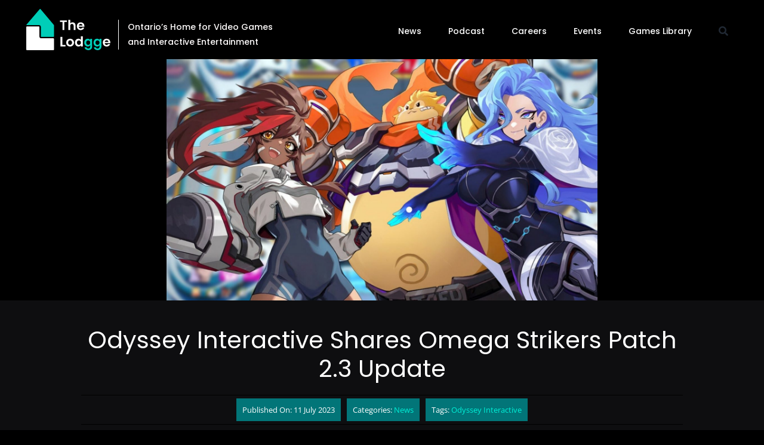

--- FILE ---
content_type: text/html; charset=UTF-8
request_url: https://thelodgge.com/2023/07/odyssey-interactive-shares-omega-strikers-patch-2-3-update/
body_size: 24137
content:
<!DOCTYPE html>
<html class="avada-html-layout-wide avada-html-header-position-top avada-is-100-percent-template awb-scroll" lang="en-CA">
<head>
	<meta http-equiv="X-UA-Compatible" content="IE=edge" />
	<meta http-equiv="Content-Type" content="text/html; charset=utf-8"/>
	<meta name="viewport" content="width=device-width, initial-scale=1" />
	<title>Odyssey Interactive Shares Omega Strikers Patch 2.3 Update - The Lodgge</title>
	<style>img:is([sizes="auto" i], [sizes^="auto," i]) { contain-intrinsic-size: 3000px 1500px }</style>
	
<!-- The SEO Framework by Sybre Waaijer -->
<meta name="robots" content="max-snippet:-1,max-image-preview:standard,max-video-preview:-1" />
<link rel="canonical" href="https://thelodgge.com/2023/07/odyssey-interactive-shares-omega-strikers-patch-2-3-update/" />
<meta name="description" content="Calling All Strikers! Odyssey Interactive dropped a bomb of an update on the Omega Strikers community." />
<meta property="og:type" content="article" />
<meta property="og:locale" content="en_GB" />
<meta property="og:site_name" content="The Lodgge" />
<meta property="og:title" content="Odyssey Interactive Shares Omega Strikers Patch 2.3 Update" />
<meta property="og:description" content="Calling All Strikers! Odyssey Interactive dropped a bomb of an update on the Omega Strikers community." />
<meta property="og:url" content="https://thelodgge.com/2023/07/odyssey-interactive-shares-omega-strikers-patch-2-3-update/" />
<meta property="og:image" content="https://thelodgge.com/wp-content/uploads/2023/01/image-1.jpeg" />
<meta property="og:image:width" content="1591" />
<meta property="og:image:height" content="889" />
<meta property="article:published_time" content="2023-07-11T17:08:42+00:00" />
<meta property="article:modified_time" content="2023-07-11T17:08:42+00:00" />
<meta name="twitter:card" content="summary_large_image" />
<meta name="twitter:title" content="Odyssey Interactive Shares Omega Strikers Patch 2.3 Update" />
<meta name="twitter:description" content="Calling All Strikers! Odyssey Interactive dropped a bomb of an update on the Omega Strikers community." />
<meta name="twitter:image" content="https://thelodgge.com/wp-content/uploads/2023/01/image-1.jpeg" />
<script type="application/ld+json">{"@context":"https://schema.org","@graph":[{"@type":"WebSite","@id":"https://thelodgge.com/#/schema/WebSite","url":"https://thelodgge.com/","name":"The Lodgge","description":"Ontario’s Home for Video Games and Interactive Entertainment","inLanguage":"en-CA","potentialAction":{"@type":"SearchAction","target":{"@type":"EntryPoint","urlTemplate":"https://thelodgge.com/search/{search_term_string}/"},"query-input":"required name=search_term_string"},"publisher":{"@type":"Organization","@id":"https://thelodgge.com/#/schema/Organization","name":"The Lodgge","url":"https://thelodgge.com/"}},{"@type":"WebPage","@id":"https://thelodgge.com/2023/07/odyssey-interactive-shares-omega-strikers-patch-2-3-update/","url":"https://thelodgge.com/2023/07/odyssey-interactive-shares-omega-strikers-patch-2-3-update/","name":"Odyssey Interactive Shares Omega Strikers Patch 2.3 Update - The Lodgge","description":"Calling All Strikers! Odyssey Interactive dropped a bomb of an update on the Omega Strikers community.","inLanguage":"en-CA","isPartOf":{"@id":"https://thelodgge.com/#/schema/WebSite"},"breadcrumb":{"@type":"BreadcrumbList","@id":"https://thelodgge.com/#/schema/BreadcrumbList","itemListElement":[{"@type":"ListItem","position":1,"item":"https://thelodgge.com/","name":"The Lodgge"},{"@type":"ListItem","position":2,"item":"https://thelodgge.com/category/news/","name":"Category: News"},{"@type":"ListItem","position":3,"name":"Odyssey Interactive Shares Omega Strikers Patch 2.3 Update"}]},"potentialAction":{"@type":"ReadAction","target":"https://thelodgge.com/2023/07/odyssey-interactive-shares-omega-strikers-patch-2-3-update/"},"datePublished":"2023-07-11T17:08:42+00:00","dateModified":"2023-07-11T17:08:42+00:00","author":{"@type":"Person","@id":"https://thelodgge.com/#/schema/Person/20f7dfaf2e1895e0ce82b10d508ab498","name":"The_Lodgge"}}]}</script>
<!-- / The SEO Framework by Sybre Waaijer | 9.60ms meta | 0.85ms boot -->

<link rel='dns-prefetch' href='//www.googletagmanager.com' />
<link rel='dns-prefetch' href='//stats.wp.com' />
<link rel="alternate" type="application/rss+xml" title="The Lodgge &raquo; Feed" href="https://thelodgge.com/feed/" />
<link rel="alternate" type="application/rss+xml" title="The Lodgge &raquo; Comments Feed" href="https://thelodgge.com/comments/feed/" />
					<link rel="shortcut icon" href="https://thelodgge.com/wp-content/uploads/2025/09/lodgge_favicon.png" type="image/x-icon" />
		
					<!-- Apple Touch Icon -->
			<link rel="apple-touch-icon" sizes="180x180" href="https://thelodgge.com/wp-content/uploads/2025/09/apple-touch-icon.png">
		
					<!-- Android Icon -->
			<link rel="icon" sizes="192x192" href="https://thelodgge.com/wp-content/uploads/2025/09/android-chrome-512x512-1.png">
		
					<!-- MS Edge Icon -->
			<meta name="msapplication-TileImage" content="https://thelodgge.com/wp-content/uploads/2025/09/android-chrome-512x512-1.png">
				<link rel="alternate" type="application/rss+xml" title="The Lodgge &raquo; Odyssey Interactive Shares Omega Strikers Patch 2.3 Update Comments Feed" href="https://thelodgge.com/2023/07/odyssey-interactive-shares-omega-strikers-patch-2-3-update/feed/" />
<link rel='stylesheet' id='wp-block-library-css' href='https://thelodgge.com/wp-includes/css/dist/block-library/style.min.css?ver=6.8.3' type='text/css' media='all' />
<style id='wp-block-library-theme-inline-css' type='text/css'>
.wp-block-audio :where(figcaption){color:#555;font-size:13px;text-align:center}.is-dark-theme .wp-block-audio :where(figcaption){color:#ffffffa6}.wp-block-audio{margin:0 0 1em}.wp-block-code{border:1px solid #ccc;border-radius:4px;font-family:Menlo,Consolas,monaco,monospace;padding:.8em 1em}.wp-block-embed :where(figcaption){color:#555;font-size:13px;text-align:center}.is-dark-theme .wp-block-embed :where(figcaption){color:#ffffffa6}.wp-block-embed{margin:0 0 1em}.blocks-gallery-caption{color:#555;font-size:13px;text-align:center}.is-dark-theme .blocks-gallery-caption{color:#ffffffa6}:root :where(.wp-block-image figcaption){color:#555;font-size:13px;text-align:center}.is-dark-theme :root :where(.wp-block-image figcaption){color:#ffffffa6}.wp-block-image{margin:0 0 1em}.wp-block-pullquote{border-bottom:4px solid;border-top:4px solid;color:currentColor;margin-bottom:1.75em}.wp-block-pullquote cite,.wp-block-pullquote footer,.wp-block-pullquote__citation{color:currentColor;font-size:.8125em;font-style:normal;text-transform:uppercase}.wp-block-quote{border-left:.25em solid;margin:0 0 1.75em;padding-left:1em}.wp-block-quote cite,.wp-block-quote footer{color:currentColor;font-size:.8125em;font-style:normal;position:relative}.wp-block-quote:where(.has-text-align-right){border-left:none;border-right:.25em solid;padding-left:0;padding-right:1em}.wp-block-quote:where(.has-text-align-center){border:none;padding-left:0}.wp-block-quote.is-large,.wp-block-quote.is-style-large,.wp-block-quote:where(.is-style-plain){border:none}.wp-block-search .wp-block-search__label{font-weight:700}.wp-block-search__button{border:1px solid #ccc;padding:.375em .625em}:where(.wp-block-group.has-background){padding:1.25em 2.375em}.wp-block-separator.has-css-opacity{opacity:.4}.wp-block-separator{border:none;border-bottom:2px solid;margin-left:auto;margin-right:auto}.wp-block-separator.has-alpha-channel-opacity{opacity:1}.wp-block-separator:not(.is-style-wide):not(.is-style-dots){width:100px}.wp-block-separator.has-background:not(.is-style-dots){border-bottom:none;height:1px}.wp-block-separator.has-background:not(.is-style-wide):not(.is-style-dots){height:2px}.wp-block-table{margin:0 0 1em}.wp-block-table td,.wp-block-table th{word-break:normal}.wp-block-table :where(figcaption){color:#555;font-size:13px;text-align:center}.is-dark-theme .wp-block-table :where(figcaption){color:#ffffffa6}.wp-block-video :where(figcaption){color:#555;font-size:13px;text-align:center}.is-dark-theme .wp-block-video :where(figcaption){color:#ffffffa6}.wp-block-video{margin:0 0 1em}:root :where(.wp-block-template-part.has-background){margin-bottom:0;margin-top:0;padding:1.25em 2.375em}
</style>
<style id='classic-theme-styles-inline-css' type='text/css'>
/*! This file is auto-generated */
.wp-block-button__link{color:#fff;background-color:#32373c;border-radius:9999px;box-shadow:none;text-decoration:none;padding:calc(.667em + 2px) calc(1.333em + 2px);font-size:1.125em}.wp-block-file__button{background:#32373c;color:#fff;text-decoration:none}
</style>
<link rel='stylesheet' id='mediaelement-css' href='https://thelodgge.com/wp-includes/js/mediaelement/mediaelementplayer-legacy.min.css?ver=4.2.17' type='text/css' media='all' />
<link rel='stylesheet' id='wp-mediaelement-css' href='https://thelodgge.com/wp-includes/js/mediaelement/wp-mediaelement.min.css?ver=6.8.3' type='text/css' media='all' />
<style id='jetpack-sharing-buttons-style-inline-css' type='text/css'>
.jetpack-sharing-buttons__services-list{display:flex;flex-direction:row;flex-wrap:wrap;gap:0;list-style-type:none;margin:5px;padding:0}.jetpack-sharing-buttons__services-list.has-small-icon-size{font-size:12px}.jetpack-sharing-buttons__services-list.has-normal-icon-size{font-size:16px}.jetpack-sharing-buttons__services-list.has-large-icon-size{font-size:24px}.jetpack-sharing-buttons__services-list.has-huge-icon-size{font-size:36px}@media print{.jetpack-sharing-buttons__services-list{display:none!important}}.editor-styles-wrapper .wp-block-jetpack-sharing-buttons{gap:0;padding-inline-start:0}ul.jetpack-sharing-buttons__services-list.has-background{padding:1.25em 2.375em}
</style>
<style id='global-styles-inline-css' type='text/css'>
:root{--wp--preset--aspect-ratio--square: 1;--wp--preset--aspect-ratio--4-3: 4/3;--wp--preset--aspect-ratio--3-4: 3/4;--wp--preset--aspect-ratio--3-2: 3/2;--wp--preset--aspect-ratio--2-3: 2/3;--wp--preset--aspect-ratio--16-9: 16/9;--wp--preset--aspect-ratio--9-16: 9/16;--wp--preset--color--black: #000000;--wp--preset--color--cyan-bluish-gray: #abb8c3;--wp--preset--color--white: #ffffff;--wp--preset--color--pale-pink: #f78da7;--wp--preset--color--vivid-red: #cf2e2e;--wp--preset--color--luminous-vivid-orange: #ff6900;--wp--preset--color--luminous-vivid-amber: #fcb900;--wp--preset--color--light-green-cyan: #7bdcb5;--wp--preset--color--vivid-green-cyan: #00d084;--wp--preset--color--pale-cyan-blue: #8ed1fc;--wp--preset--color--vivid-cyan-blue: #0693e3;--wp--preset--color--vivid-purple: #9b51e0;--wp--preset--color--awb-color-1: #ffffff;--wp--preset--color--awb-color-2: #000000;--wp--preset--color--awb-color-3: #00ceb8;--wp--preset--color--awb-color-4: #027578;--wp--preset--color--awb-color-5: #002725;--wp--preset--color--awb-color-6: #ffe895;--wp--preset--color--awb-color-7: #171717;--wp--preset--color--awb-color-8: #0e0e10;--wp--preset--color--awb-color-custom-10: #4a4e57;--wp--preset--gradient--vivid-cyan-blue-to-vivid-purple: linear-gradient(135deg,rgba(6,147,227,1) 0%,rgb(155,81,224) 100%);--wp--preset--gradient--light-green-cyan-to-vivid-green-cyan: linear-gradient(135deg,rgb(122,220,180) 0%,rgb(0,208,130) 100%);--wp--preset--gradient--luminous-vivid-amber-to-luminous-vivid-orange: linear-gradient(135deg,rgba(252,185,0,1) 0%,rgba(255,105,0,1) 100%);--wp--preset--gradient--luminous-vivid-orange-to-vivid-red: linear-gradient(135deg,rgba(255,105,0,1) 0%,rgb(207,46,46) 100%);--wp--preset--gradient--very-light-gray-to-cyan-bluish-gray: linear-gradient(135deg,rgb(238,238,238) 0%,rgb(169,184,195) 100%);--wp--preset--gradient--cool-to-warm-spectrum: linear-gradient(135deg,rgb(74,234,220) 0%,rgb(151,120,209) 20%,rgb(207,42,186) 40%,rgb(238,44,130) 60%,rgb(251,105,98) 80%,rgb(254,248,76) 100%);--wp--preset--gradient--blush-light-purple: linear-gradient(135deg,rgb(255,206,236) 0%,rgb(152,150,240) 100%);--wp--preset--gradient--blush-bordeaux: linear-gradient(135deg,rgb(254,205,165) 0%,rgb(254,45,45) 50%,rgb(107,0,62) 100%);--wp--preset--gradient--luminous-dusk: linear-gradient(135deg,rgb(255,203,112) 0%,rgb(199,81,192) 50%,rgb(65,88,208) 100%);--wp--preset--gradient--pale-ocean: linear-gradient(135deg,rgb(255,245,203) 0%,rgb(182,227,212) 50%,rgb(51,167,181) 100%);--wp--preset--gradient--electric-grass: linear-gradient(135deg,rgb(202,248,128) 0%,rgb(113,206,126) 100%);--wp--preset--gradient--midnight: linear-gradient(135deg,rgb(2,3,129) 0%,rgb(40,116,252) 100%);--wp--preset--font-size--small: 12px;--wp--preset--font-size--medium: 20px;--wp--preset--font-size--large: 24px;--wp--preset--font-size--x-large: 42px;--wp--preset--font-size--normal: 16px;--wp--preset--font-size--xlarge: 32px;--wp--preset--font-size--huge: 48px;--wp--preset--spacing--20: 0.44rem;--wp--preset--spacing--30: 0.67rem;--wp--preset--spacing--40: 1rem;--wp--preset--spacing--50: 1.5rem;--wp--preset--spacing--60: 2.25rem;--wp--preset--spacing--70: 3.38rem;--wp--preset--spacing--80: 5.06rem;--wp--preset--shadow--natural: 6px 6px 9px rgba(0, 0, 0, 0.2);--wp--preset--shadow--deep: 12px 12px 50px rgba(0, 0, 0, 0.4);--wp--preset--shadow--sharp: 6px 6px 0px rgba(0, 0, 0, 0.2);--wp--preset--shadow--outlined: 6px 6px 0px -3px rgba(255, 255, 255, 1), 6px 6px rgba(0, 0, 0, 1);--wp--preset--shadow--crisp: 6px 6px 0px rgba(0, 0, 0, 1);}:where(.is-layout-flex){gap: 0.5em;}:where(.is-layout-grid){gap: 0.5em;}body .is-layout-flex{display: flex;}.is-layout-flex{flex-wrap: wrap;align-items: center;}.is-layout-flex > :is(*, div){margin: 0;}body .is-layout-grid{display: grid;}.is-layout-grid > :is(*, div){margin: 0;}:where(.wp-block-columns.is-layout-flex){gap: 2em;}:where(.wp-block-columns.is-layout-grid){gap: 2em;}:where(.wp-block-post-template.is-layout-flex){gap: 1.25em;}:where(.wp-block-post-template.is-layout-grid){gap: 1.25em;}.has-black-color{color: var(--wp--preset--color--black) !important;}.has-cyan-bluish-gray-color{color: var(--wp--preset--color--cyan-bluish-gray) !important;}.has-white-color{color: var(--wp--preset--color--white) !important;}.has-pale-pink-color{color: var(--wp--preset--color--pale-pink) !important;}.has-vivid-red-color{color: var(--wp--preset--color--vivid-red) !important;}.has-luminous-vivid-orange-color{color: var(--wp--preset--color--luminous-vivid-orange) !important;}.has-luminous-vivid-amber-color{color: var(--wp--preset--color--luminous-vivid-amber) !important;}.has-light-green-cyan-color{color: var(--wp--preset--color--light-green-cyan) !important;}.has-vivid-green-cyan-color{color: var(--wp--preset--color--vivid-green-cyan) !important;}.has-pale-cyan-blue-color{color: var(--wp--preset--color--pale-cyan-blue) !important;}.has-vivid-cyan-blue-color{color: var(--wp--preset--color--vivid-cyan-blue) !important;}.has-vivid-purple-color{color: var(--wp--preset--color--vivid-purple) !important;}.has-black-background-color{background-color: var(--wp--preset--color--black) !important;}.has-cyan-bluish-gray-background-color{background-color: var(--wp--preset--color--cyan-bluish-gray) !important;}.has-white-background-color{background-color: var(--wp--preset--color--white) !important;}.has-pale-pink-background-color{background-color: var(--wp--preset--color--pale-pink) !important;}.has-vivid-red-background-color{background-color: var(--wp--preset--color--vivid-red) !important;}.has-luminous-vivid-orange-background-color{background-color: var(--wp--preset--color--luminous-vivid-orange) !important;}.has-luminous-vivid-amber-background-color{background-color: var(--wp--preset--color--luminous-vivid-amber) !important;}.has-light-green-cyan-background-color{background-color: var(--wp--preset--color--light-green-cyan) !important;}.has-vivid-green-cyan-background-color{background-color: var(--wp--preset--color--vivid-green-cyan) !important;}.has-pale-cyan-blue-background-color{background-color: var(--wp--preset--color--pale-cyan-blue) !important;}.has-vivid-cyan-blue-background-color{background-color: var(--wp--preset--color--vivid-cyan-blue) !important;}.has-vivid-purple-background-color{background-color: var(--wp--preset--color--vivid-purple) !important;}.has-black-border-color{border-color: var(--wp--preset--color--black) !important;}.has-cyan-bluish-gray-border-color{border-color: var(--wp--preset--color--cyan-bluish-gray) !important;}.has-white-border-color{border-color: var(--wp--preset--color--white) !important;}.has-pale-pink-border-color{border-color: var(--wp--preset--color--pale-pink) !important;}.has-vivid-red-border-color{border-color: var(--wp--preset--color--vivid-red) !important;}.has-luminous-vivid-orange-border-color{border-color: var(--wp--preset--color--luminous-vivid-orange) !important;}.has-luminous-vivid-amber-border-color{border-color: var(--wp--preset--color--luminous-vivid-amber) !important;}.has-light-green-cyan-border-color{border-color: var(--wp--preset--color--light-green-cyan) !important;}.has-vivid-green-cyan-border-color{border-color: var(--wp--preset--color--vivid-green-cyan) !important;}.has-pale-cyan-blue-border-color{border-color: var(--wp--preset--color--pale-cyan-blue) !important;}.has-vivid-cyan-blue-border-color{border-color: var(--wp--preset--color--vivid-cyan-blue) !important;}.has-vivid-purple-border-color{border-color: var(--wp--preset--color--vivid-purple) !important;}.has-vivid-cyan-blue-to-vivid-purple-gradient-background{background: var(--wp--preset--gradient--vivid-cyan-blue-to-vivid-purple) !important;}.has-light-green-cyan-to-vivid-green-cyan-gradient-background{background: var(--wp--preset--gradient--light-green-cyan-to-vivid-green-cyan) !important;}.has-luminous-vivid-amber-to-luminous-vivid-orange-gradient-background{background: var(--wp--preset--gradient--luminous-vivid-amber-to-luminous-vivid-orange) !important;}.has-luminous-vivid-orange-to-vivid-red-gradient-background{background: var(--wp--preset--gradient--luminous-vivid-orange-to-vivid-red) !important;}.has-very-light-gray-to-cyan-bluish-gray-gradient-background{background: var(--wp--preset--gradient--very-light-gray-to-cyan-bluish-gray) !important;}.has-cool-to-warm-spectrum-gradient-background{background: var(--wp--preset--gradient--cool-to-warm-spectrum) !important;}.has-blush-light-purple-gradient-background{background: var(--wp--preset--gradient--blush-light-purple) !important;}.has-blush-bordeaux-gradient-background{background: var(--wp--preset--gradient--blush-bordeaux) !important;}.has-luminous-dusk-gradient-background{background: var(--wp--preset--gradient--luminous-dusk) !important;}.has-pale-ocean-gradient-background{background: var(--wp--preset--gradient--pale-ocean) !important;}.has-electric-grass-gradient-background{background: var(--wp--preset--gradient--electric-grass) !important;}.has-midnight-gradient-background{background: var(--wp--preset--gradient--midnight) !important;}.has-small-font-size{font-size: var(--wp--preset--font-size--small) !important;}.has-medium-font-size{font-size: var(--wp--preset--font-size--medium) !important;}.has-large-font-size{font-size: var(--wp--preset--font-size--large) !important;}.has-x-large-font-size{font-size: var(--wp--preset--font-size--x-large) !important;}
:where(.wp-block-post-template.is-layout-flex){gap: 1.25em;}:where(.wp-block-post-template.is-layout-grid){gap: 1.25em;}
:where(.wp-block-columns.is-layout-flex){gap: 2em;}:where(.wp-block-columns.is-layout-grid){gap: 2em;}
:root :where(.wp-block-pullquote){font-size: 1.5em;line-height: 1.6;}
</style>
<link rel='stylesheet' id='child-style-css' href='https://thelodgge.com/wp-content/themes/The%20Lodge/style.css?ver=6.8.3' type='text/css' media='all' />
<link rel='stylesheet' id='fusion-dynamic-css-css' href='https://thelodgge.com/wp-content/uploads/fusion-styles/cca20023111287717da2a34b2f6c59ef.min.css?ver=3.13.3' type='text/css' media='all' />
<script type="text/javascript" src="https://thelodgge.com/wp-includes/js/jquery/jquery.min.js?ver=3.7.1" id="jquery-core-js"></script>
<script type="text/javascript" src="https://thelodgge.com/wp-includes/js/jquery/jquery-migrate.min.js?ver=3.4.1" id="jquery-migrate-js"></script>

<!-- Google tag (gtag.js) snippet added by Site Kit -->
<!-- Google Analytics snippet added by Site Kit -->
<script type="text/javascript" src="https://www.googletagmanager.com/gtag/js?id=GT-NGM94NG" id="google_gtagjs-js" async></script>
<script type="text/javascript" id="google_gtagjs-js-after">
/* <![CDATA[ */
window.dataLayer = window.dataLayer || [];function gtag(){dataLayer.push(arguments);}
gtag("set","linker",{"domains":["thelodgge.com"]});
gtag("js", new Date());
gtag("set", "developer_id.dZTNiMT", true);
gtag("config", "GT-NGM94NG");
/* ]]> */
</script>
<link rel="https://api.w.org/" href="https://thelodgge.com/wp-json/" /><link rel="alternate" title="JSON" type="application/json" href="https://thelodgge.com/wp-json/wp/v2/posts/8276" /><link rel="EditURI" type="application/rsd+xml" title="RSD" href="https://thelodgge.com/xmlrpc.php?rsd" />
<link rel="alternate" title="oEmbed (JSON)" type="application/json+oembed" href="https://thelodgge.com/wp-json/oembed/1.0/embed?url=https%3A%2F%2Fthelodgge.com%2F2023%2F07%2Fodyssey-interactive-shares-omega-strikers-patch-2-3-update%2F" />
<link rel="alternate" title="oEmbed (XML)" type="text/xml+oembed" href="https://thelodgge.com/wp-json/oembed/1.0/embed?url=https%3A%2F%2Fthelodgge.com%2F2023%2F07%2Fodyssey-interactive-shares-omega-strikers-patch-2-3-update%2F&#038;format=xml" />
<meta name="generator" content="Site Kit by Google 1.167.0" />	<style>img#wpstats{display:none}</style>
		<link rel="preload" href="https://thelodgge.com/wp-content/themes/Avada/includes/lib/assets/fonts/icomoon/awb-icons.woff" as="font" type="font/woff" crossorigin><link rel="preload" href="//thelodgge.com/wp-content/themes/Avada/includes/lib/assets/fonts/fontawesome/webfonts/fa-brands-400.woff2" as="font" type="font/woff2" crossorigin><link rel="preload" href="//thelodgge.com/wp-content/themes/Avada/includes/lib/assets/fonts/fontawesome/webfonts/fa-regular-400.woff2" as="font" type="font/woff2" crossorigin><link rel="preload" href="//thelodgge.com/wp-content/themes/Avada/includes/lib/assets/fonts/fontawesome/webfonts/fa-solid-900.woff2" as="font" type="font/woff2" crossorigin><style type="text/css" id="css-fb-visibility">@media screen and (max-width: 640px){.fusion-no-small-visibility{display:none !important;}body .sm-text-align-center{text-align:center !important;}body .sm-text-align-left{text-align:left !important;}body .sm-text-align-right{text-align:right !important;}body .sm-flex-align-center{justify-content:center !important;}body .sm-flex-align-flex-start{justify-content:flex-start !important;}body .sm-flex-align-flex-end{justify-content:flex-end !important;}body .sm-mx-auto{margin-left:auto !important;margin-right:auto !important;}body .sm-ml-auto{margin-left:auto !important;}body .sm-mr-auto{margin-right:auto !important;}body .fusion-absolute-position-small{position:absolute;top:auto;width:100%;}.awb-sticky.awb-sticky-small{ position: sticky; top: var(--awb-sticky-offset,0); }}@media screen and (min-width: 641px) and (max-width: 1024px){.fusion-no-medium-visibility{display:none !important;}body .md-text-align-center{text-align:center !important;}body .md-text-align-left{text-align:left !important;}body .md-text-align-right{text-align:right !important;}body .md-flex-align-center{justify-content:center !important;}body .md-flex-align-flex-start{justify-content:flex-start !important;}body .md-flex-align-flex-end{justify-content:flex-end !important;}body .md-mx-auto{margin-left:auto !important;margin-right:auto !important;}body .md-ml-auto{margin-left:auto !important;}body .md-mr-auto{margin-right:auto !important;}body .fusion-absolute-position-medium{position:absolute;top:auto;width:100%;}.awb-sticky.awb-sticky-medium{ position: sticky; top: var(--awb-sticky-offset,0); }}@media screen and (min-width: 1025px){.fusion-no-large-visibility{display:none !important;}body .lg-text-align-center{text-align:center !important;}body .lg-text-align-left{text-align:left !important;}body .lg-text-align-right{text-align:right !important;}body .lg-flex-align-center{justify-content:center !important;}body .lg-flex-align-flex-start{justify-content:flex-start !important;}body .lg-flex-align-flex-end{justify-content:flex-end !important;}body .lg-mx-auto{margin-left:auto !important;margin-right:auto !important;}body .lg-ml-auto{margin-left:auto !important;}body .lg-mr-auto{margin-right:auto !important;}body .fusion-absolute-position-large{position:absolute;top:auto;width:100%;}.awb-sticky.awb-sticky-large{ position: sticky; top: var(--awb-sticky-offset,0); }}</style>
<!-- Google AdSense meta tags added by Site Kit -->
<meta name="google-adsense-platform-account" content="ca-host-pub-2644536267352236">
<meta name="google-adsense-platform-domain" content="sitekit.withgoogle.com">
<!-- End Google AdSense meta tags added by Site Kit -->

<!-- Google Tag Manager snippet added by Site Kit -->
<script type="text/javascript">
/* <![CDATA[ */

			( function( w, d, s, l, i ) {
				w[l] = w[l] || [];
				w[l].push( {'gtm.start': new Date().getTime(), event: 'gtm.js'} );
				var f = d.getElementsByTagName( s )[0],
					j = d.createElement( s ), dl = l != 'dataLayer' ? '&l=' + l : '';
				j.async = true;
				j.src = 'https://www.googletagmanager.com/gtm.js?id=' + i + dl;
				f.parentNode.insertBefore( j, f );
			} )( window, document, 'script', 'dataLayer', 'GTM-WGM9LFQ' );
			
/* ]]> */
</script>

<!-- End Google Tag Manager snippet added by Site Kit -->
<meta name="generator" content="Powered by Slider Revolution 6.7.39 - responsive, Mobile-Friendly Slider Plugin for WordPress with comfortable drag and drop interface." />
<script data-jetpack-boost="ignore">function setREVStartSize(e){
			//window.requestAnimationFrame(function() {
				window.RSIW = window.RSIW===undefined ? window.innerWidth : window.RSIW;
				window.RSIH = window.RSIH===undefined ? window.innerHeight : window.RSIH;
				try {
					var pw = document.getElementById(e.c).parentNode.offsetWidth,
						newh;
					pw = pw===0 || isNaN(pw) || (e.l=="fullwidth" || e.layout=="fullwidth") ? window.RSIW : pw;
					e.tabw = e.tabw===undefined ? 0 : parseInt(e.tabw);
					e.thumbw = e.thumbw===undefined ? 0 : parseInt(e.thumbw);
					e.tabh = e.tabh===undefined ? 0 : parseInt(e.tabh);
					e.thumbh = e.thumbh===undefined ? 0 : parseInt(e.thumbh);
					e.tabhide = e.tabhide===undefined ? 0 : parseInt(e.tabhide);
					e.thumbhide = e.thumbhide===undefined ? 0 : parseInt(e.thumbhide);
					e.mh = e.mh===undefined || e.mh=="" || e.mh==="auto" ? 0 : parseInt(e.mh,0);
					if(e.layout==="fullscreen" || e.l==="fullscreen")
						newh = Math.max(e.mh,window.RSIH);
					else{
						e.gw = Array.isArray(e.gw) ? e.gw : [e.gw];
						for (var i in e.rl) if (e.gw[i]===undefined || e.gw[i]===0) e.gw[i] = e.gw[i-1];
						e.gh = e.el===undefined || e.el==="" || (Array.isArray(e.el) && e.el.length==0)? e.gh : e.el;
						e.gh = Array.isArray(e.gh) ? e.gh : [e.gh];
						for (var i in e.rl) if (e.gh[i]===undefined || e.gh[i]===0) e.gh[i] = e.gh[i-1];
											
						var nl = new Array(e.rl.length),
							ix = 0,
							sl;
						e.tabw = e.tabhide>=pw ? 0 : e.tabw;
						e.thumbw = e.thumbhide>=pw ? 0 : e.thumbw;
						e.tabh = e.tabhide>=pw ? 0 : e.tabh;
						e.thumbh = e.thumbhide>=pw ? 0 : e.thumbh;
						for (var i in e.rl) nl[i] = e.rl[i]<window.RSIW ? 0 : e.rl[i];
						sl = nl[0];
						for (var i in nl) if (sl>nl[i] && nl[i]>0) { sl = nl[i]; ix=i;}
						var m = pw>(e.gw[ix]+e.tabw+e.thumbw) ? 1 : (pw-(e.tabw+e.thumbw)) / (e.gw[ix]);
						newh =  (e.gh[ix] * m) + (e.tabh + e.thumbh);
					}
					var el = document.getElementById(e.c);
					if (el!==null && el) el.style.height = newh+"px";
					el = document.getElementById(e.c+"_wrapper");
					if (el!==null && el) {
						el.style.height = newh+"px";
						el.style.display = "block";
					}
				} catch(e){
					console.log("Failure at Presize of Slider:" + e)
				}
			//});
		  };</script>
		<script type="text/javascript">
			var doc = document.documentElement;
			doc.setAttribute( 'data-useragent', navigator.userAgent );
		</script>
		
	<script>
//Removes the image title on the site so they don't show up on hover.
jQuery(document).ready(function($) {
$('img[title]').each(function() { $(this).removeAttr('title'); });
});</script></head>

<body class="wp-singular post-template-default single single-post postid-8276 single-format-standard wp-theme-Avada wp-child-theme-TheLodge fusion-image-hovers fusion-pagination-sizing fusion-button_type-flat fusion-button_span-no fusion-button_gradient-linear avada-image-rollover-circle-yes avada-image-rollover-no fusion-body ltr fusion-sticky-header no-mobile-sticky-header no-mobile-slidingbar no-mobile-totop fusion-disable-outline fusion-sub-menu-fade mobile-logo-pos-left layout-wide-mode avada-has-boxed-modal-shadow- layout-scroll-offset-full avada-has-zero-margin-offset-top fusion-top-header menu-text-align-center mobile-menu-design-modern fusion-show-pagination-text fusion-header-layout-v1 avada-responsive avada-footer-fx-none avada-menu-highlight-style-bottombar fusion-search-form-clean fusion-main-menu-search-overlay fusion-avatar-circle avada-dropdown-styles avada-blog-layout-large avada-blog-archive-layout-large avada-header-shadow-no avada-menu-icon-position-left avada-has-megamenu-shadow avada-has-breadcrumb-mobile-hidden avada-has-titlebar-bar_and_content avada-header-border-color-full-transparent avada-has-pagination-width_height avada-flyout-menu-direction-fade avada-ec-views-v1" data-awb-post-id="8276">
			<!-- Google Tag Manager (noscript) snippet added by Site Kit -->
		<noscript>
			<iframe src="https://www.googletagmanager.com/ns.html?id=GTM-WGM9LFQ" height="0" width="0" style="display:none;visibility:hidden"></iframe>
		</noscript>
		<!-- End Google Tag Manager (noscript) snippet added by Site Kit -->
			<a class="skip-link screen-reader-text" href="#content">Skip to content</a>

	<div id="boxed-wrapper">
		
		<div id="wrapper" class="fusion-wrapper">
			<div id="home" style="position:relative;top:-1px;"></div>
												<div class="fusion-tb-header"><div class="fusion-fullwidth fullwidth-box fusion-builder-row-1 fusion-flex-container nonhundred-percent-fullwidth non-hundred-percent-height-scrolling fusion-sticky-container" style="--awb-border-radius-top-left:0px;--awb-border-radius-top-right:0px;--awb-border-radius-bottom-right:0px;--awb-border-radius-bottom-left:0px;--awb-background-color:#000000;--awb-flex-wrap:wrap;" data-transition-offset="0" data-scroll-offset="0" data-sticky-large-visibility="1" ><div class="fusion-builder-row fusion-row fusion-flex-align-items-center fusion-flex-justify-content-space-between fusion-flex-content-wrap" style="max-width:1248px;margin-left: calc(-4% / 2 );margin-right: calc(-4% / 2 );"><div class="fusion-layout-column fusion_builder_column fusion-builder-column-0 fusion_builder_column_2_5 2_5 fusion-flex-column fusion-no-small-visibility fusion-no-medium-visibility" style="--awb-bg-size:cover;--awb-width-large:40%;--awb-margin-top-large:10px;--awb-spacing-right-large:4.08%;--awb-margin-bottom-large:10px;--awb-spacing-left-large:4.8%;--awb-width-medium:40%;--awb-order-medium:0;--awb-spacing-right-medium:4.08%;--awb-spacing-left-medium:4.8%;--awb-width-small:100%;--awb-order-small:0;--awb-spacing-right-small:1.92%;--awb-spacing-left-small:1.92%;"><div class="fusion-column-wrapper fusion-column-has-shadow fusion-flex-justify-content-flex-start fusion-content-layout-column"><div class="fusion-builder-row fusion-builder-row-inner fusion-row fusion-flex-align-items-center fusion-flex-justify-content-space-between fusion-flex-content-wrap" style="width:104% !important;max-width:104% !important;margin-left: calc(-4% / 2 );margin-right: calc(-4% / 2 );"><div class="fusion-layout-column fusion_builder_column_inner fusion-builder-nested-column-0 fusion_builder_column_inner_1_3 1_3 fusion-flex-column fusion-flex-align-self-center fusion-column-inner-bg-wrapper" style="--awb-inner-bg-size:cover;--awb-width-large:33.3333333333%;--awb-margin-top-large:0px;--awb-spacing-right-large:0%;--awb-margin-bottom-large:0px;--awb-spacing-left-large:5.76%;--awb-width-medium:33.3333333333%;--awb-order-medium:0;--awb-spacing-right-medium:0%;--awb-spacing-left-medium:5.76%;--awb-width-small:100%;--awb-order-small:0;--awb-spacing-right-small:1.92%;--awb-spacing-left-small:1.92%;"><span class="fusion-column-inner-bg hover-type-none"><a class="fusion-column-anchor" href="https://thelodgge.com/"><span class="fusion-column-inner-bg-image"></span></a></span><div class="fusion-column-wrapper fusion-column-has-shadow fusion-flex-justify-content-center fusion-content-layout-row"><?xml version="1.0" encoding="UTF-8"?><svg id="a" xmlns="http://www.w3.org/2000/svg" width="143" height="79.31" viewBox="0 0 140.9 79.31"><defs><style>.d{fill:#00ceb8;}.e{fill:#fff;}</style></defs><g id="b"><g id="c"><path class="e" d="M46.41,55.39v17.79c0,.58-.47,1.05-1.05,1.05H1.05C.47,74.22,0,73.75,0,73.17H0V35.51c0-.58,.47-1.05,1.05-1.05H21.14c.5,0,.91,.41,.91,.91v16.16c0,1.54,1.25,2.79,2.79,2.79h20.52c.58,0,1.05,.48,1.05,1.06h0Z"/><path class="d" d="M46.41,32.79v18.22c0,.58-.46,1.05-1.04,1.05H25.27c-.5,0-.91-.41-.91-.91v-16.16c0-1.54-1.25-2.79-2.79-2.79H.71c-.28,.01-.51-.2-.52-.48,0-.14,.04-.27,.14-.37L22.43,5.43c.37-.43,1.01-.48,1.44-.11,.04,.03,.08,.07,.11,.11l22,26.21c.28,.32,.43,.73,.43,1.15Z"/><path class="e" d="M68.04,24.38v2.59h-4.25v13.43h-3.2v-13.43h-4.25v-2.59h11.7Z"/><path class="e" d="M80.15,28.14c.76,.43,1.37,1.08,1.76,1.86,.43,.92,.63,1.93,.6,2.95v7.46h-3.18v-7.03c.06-.85-.21-1.68-.76-2.33-.53-.57-1.29-.88-2.07-.85-.79-.03-1.55,.28-2.1,.85-.55,.65-.82,1.48-.77,2.33v7.03h-3.22V23.4h3.22v5.85c.43-.57,1-1.01,1.65-1.3,.72-.32,1.51-.48,2.3-.47,.9,0,1.78,.22,2.57,.65Z"/><path class="e" d="M97.32,35.01h-9.3c.03,.82,.38,1.59,.96,2.16,.57,.52,1.32,.8,2.09,.78,1.09,.07,2.1-.55,2.55-1.54h3.46c-.36,1.21-1.1,2.27-2.11,3.02-1.11,.81-2.46,1.23-3.84,1.18-1.15,0-2.29-.28-3.29-.85-.96-.53-1.75-1.33-2.27-2.3-.57-1.04-.86-2.21-.85-3.4-.02-1.21,.27-2.4,.83-3.46,.51-.97,1.29-1.77,2.25-2.3,2.06-1.06,4.51-1.06,6.57,0,.94,.51,1.72,1.27,2.23,2.21,.54,1.01,.81,2.15,.79,3.3,0,.4-.03,.8-.09,1.2Zm-3.23-2.15c.01-.77-.32-1.5-.9-1.99-.6-.5-1.36-.76-2.13-.74-.74-.02-1.45,.24-2.01,.72-.57,.52-.92,1.24-1,2.01h6.04Z"/><path class="e" d="M60.39,65.41h5.28v2.55h-8.51v-16.03h3.22v13.48Z"/><path class="e" d="M70.05,67.35c-.97-.54-1.77-1.34-2.3-2.31-1.13-2.15-1.13-4.73,0-6.88,.55-.97,1.37-1.77,2.36-2.3,2.09-1.09,4.57-1.09,6.66,0,.98,.53,1.79,1.33,2.34,2.3,.59,1.05,.88,2.24,.85,3.44,.03,1.19-.27,2.37-.85,3.4-.57,.97-1.4,1.78-2.39,2.31-1.04,.57-2.21,.86-3.4,.85-1.14,0-2.26-.28-3.26-.82Zm4.95-2.42c.52-.3,.95-.74,1.22-1.28,.32-.64,.48-1.34,.46-2.06,.06-1.03-.29-2.03-.99-2.79-.59-.64-1.43-1-2.3-1-.87-.02-1.71,.34-2.3,.98-.67,.77-1,1.77-.94,2.79-.07,1.01,.26,2.01,.91,2.78,.58,.64,1.42,1,2.29,.98,.57,0,1.14-.13,1.64-.41Z"/><path class="e" d="M82.3,58.13c.94-1.93,2.92-3.13,5.06-3.1,.82,0,1.63,.18,2.36,.54,.7,.32,1.32,.82,1.79,1.44v-6h3.27v17.01h-3.27v-1.95c-.42,.65-1.01,1.17-1.7,1.51-.77,.4-1.63,.59-2.5,.57-1.04,0-2.06-.29-2.93-.85-.9-.57-1.63-1.37-2.1-2.33-.53-1.07-.8-2.26-.77-3.45-.01-1.18,.26-2.34,.8-3.39Zm8.78,1.45c-.89-1.61-2.91-2.2-4.53-1.31l-.04,.02c-.52,.3-.94,.74-1.22,1.28-.33,.61-.49,1.29-.48,1.98-.01,.7,.15,1.39,.48,2.01,.28,.55,.71,1,1.23,1.32,.5,.3,1.06,.46,1.64,.46,1.21,.02,2.33-.64,2.92-1.7,.61-1.27,.61-2.75,0-4.02v-.03Z"/><path class="d" d="M105.4,55.59c.68,.34,1.26,.84,1.7,1.45v-1.79h3.23v12.76c.02,1.09-.22,2.17-.71,3.16-.48,.93-1.22,1.69-2.13,2.2-1.04,.58-2.21,.87-3.4,.85-1.58,.07-3.14-.38-4.44-1.27-1.12-.79-1.84-2.03-1.96-3.4h3.19c.17,.58,.56,1.08,1.09,1.39,.62,.36,1.32,.54,2.03,.52,.84,.03,1.66-.27,2.27-.85,.63-.69,.94-1.62,.85-2.55v-1.99c-.45,.62-1.03,1.13-1.7,1.49-.77,.41-1.62,.61-2.49,.6-1.04,0-2.06-.29-2.94-.85-.9-.57-1.63-1.38-2.1-2.33-.53-1.07-.79-2.26-.77-3.45-.02-1.18,.24-2.35,.77-3.4,.47-.94,1.2-1.74,2.09-2.3,.89-.54,1.91-.81,2.95-.8,.86-.01,1.71,.18,2.48,.57Zm1.24,3.99c-.89-1.61-2.91-2.21-4.53-1.32l-.05,.03c-.52,.3-.95,.74-1.23,1.28-.33,.61-.49,1.29-.47,1.98-.02,.7,.14,1.39,.47,2.01,.28,.54,.71,1,1.23,1.32,.49,.3,1.06,.46,1.64,.46,1.21,.02,2.33-.64,2.92-1.7,.61-1.27,.61-2.75,0-4.02l.02-.03Z"/><path class="d" d="M120.97,55.59c.68,.34,1.26,.84,1.7,1.45v-1.79h3.22v12.76c.02,1.09-.23,2.18-.71,3.16-.48,.93-1.22,1.7-2.13,2.2-1.04,.58-2.21,.87-3.4,.85-1.58,.07-3.14-.38-4.45-1.27-1.12-.79-1.84-2.04-1.96-3.4h3.19c.17,.59,.56,1.08,1.09,1.39,.62,.36,1.32,.54,2.03,.52,.84,.03,1.66-.27,2.27-.85,.62-.7,.93-1.62,.85-2.55v-1.99c-.44,.62-1.02,1.13-1.7,1.49-.76,.41-1.62,.61-2.48,.6-1.04,0-2.06-.29-2.94-.85-.9-.57-1.63-1.37-2.1-2.33-.53-1.07-.79-2.26-.77-3.45-.02-1.18,.24-2.35,.77-3.4,.94-1.93,2.9-3.13,5.04-3.1,.86-.01,1.72,.18,2.49,.57Zm1.24,3.99c-.85-1.6-2.84-2.21-4.44-1.36-.58,.31-1.05,.78-1.36,1.36-.33,.61-.49,1.29-.47,1.98-.02,.7,.14,1.39,.47,2.01,.28,.55,.71,1,1.24,1.32,.49,.3,1.06,.46,1.64,.46,1.21,.02,2.33-.64,2.92-1.7,.6-1.27,.6-2.75,0-4.02v-.04Z"/><path class="e" d="M140.77,62.56h-9.3c.03,.82,.38,1.59,.96,2.16,.57,.52,1.32,.8,2.09,.77,1.09,.07,2.1-.54,2.55-1.53h3.47c-.36,1.21-1.1,2.26-2.11,3.01-1.11,.81-2.46,1.23-3.84,1.18-1.15,0-2.29-.29-3.29-.85-.97-.54-1.76-1.34-2.28-2.31-.55-1.05-.83-2.22-.81-3.4-.03-1.21,.25-2.4,.8-3.47,.51-.97,1.29-1.77,2.25-2.3,2.07-1.05,4.51-1.05,6.58,0,.94,.51,1.71,1.28,2.22,2.22,.55,1.01,.82,2.14,.8,3.29,0,.41-.04,.82-.1,1.22Zm-3.24-2.19c.02-.75-.29-1.48-.85-1.98-.59-.51-1.36-.77-2.13-.75-.74-.02-1.45,.24-2.01,.72-.58,.52-.95,1.23-1.05,2.01h6.04Z"/></g></g></svg></div></div><div class="fusion-layout-column fusion_builder_column_inner fusion-builder-nested-column-1 fusion_builder_column_inner_2_3 2_3 fusion-flex-column fusion-flex-align-self-flex-end" style="--awb-padding-right:20px;--awb-padding-left:15px;--awb-bg-size:cover;--awb-border-color:#ffffff;--awb-border-left:1px;--awb-border-style:solid;--awb-width-large:66.6666666667%;--awb-margin-top-large:0px;--awb-spacing-right-large:2.88%;--awb-margin-bottom-large:6px;--awb-spacing-left-large:2.88%;--awb-width-medium:66.6666666667%;--awb-order-medium:0;--awb-spacing-right-medium:2.88%;--awb-spacing-left-medium:2.88%;--awb-width-small:100%;--awb-order-small:0;--awb-spacing-right-small:1.92%;--awb-spacing-left-small:1.92%;"><div class="fusion-column-wrapper fusion-column-has-shadow fusion-flex-justify-content-center fusion-content-layout-row fusion-flex-align-items-flex-end"><div class="fusion-title title fusion-title-1 fusion-sep-none fusion-title-text fusion-title-size-div" style="--awb-margin-top:0px;--awb-margin-bottom:0px;--awb-font-size:14px;"><div class="fusion-title-heading title-heading-left title-heading-tag" style="font-family:&quot;Poppins&quot;;font-style:normal;font-weight:500;margin:0;font-size:1em;">Ontario&#8217;s Home for Video Games and Interactive Entertainment</div></div></div></div></div></div></div><div class="fusion-layout-column fusion_builder_column fusion-builder-column-1 fusion_builder_column_2_5 2_5 fusion-flex-column fusion-no-small-visibility fusion-no-large-visibility" style="--awb-bg-size:cover;--awb-width-large:40%;--awb-margin-top-large:10px;--awb-spacing-right-large:4.08%;--awb-margin-bottom-large:10px;--awb-spacing-left-large:4.8%;--awb-width-medium:50%;--awb-order-medium:0;--awb-spacing-right-medium:3.264%;--awb-spacing-left-medium:3.84%;--awb-width-small:100%;--awb-order-small:0;--awb-spacing-right-small:1.92%;--awb-spacing-left-small:1.92%;"><div class="fusion-column-wrapper fusion-column-has-shadow fusion-flex-justify-content-flex-start fusion-content-layout-column"><div class="fusion-builder-row fusion-builder-row-inner fusion-row fusion-flex-align-items-center fusion-flex-justify-content-space-between fusion-flex-content-wrap" style="width:104% !important;max-width:104% !important;margin-left: calc(-4% / 2 );margin-right: calc(-4% / 2 );"><div class="fusion-layout-column fusion_builder_column_inner fusion-builder-nested-column-2 fusion_builder_column_inner_2_5 2_5 fusion-flex-column fusion-flex-align-self-center fusion-column-inner-bg-wrapper" style="--awb-inner-bg-size:cover;--awb-width-large:40%;--awb-margin-top-large:0px;--awb-spacing-right-large:0%;--awb-margin-bottom-large:0px;--awb-spacing-left-large:4.8%;--awb-width-medium:25%;--awb-order-medium:0;--awb-spacing-right-medium:0%;--awb-spacing-left-medium:7.68%;--awb-width-small:100%;--awb-order-small:0;--awb-spacing-right-small:1.92%;--awb-spacing-left-small:1.92%;"><span class="fusion-column-inner-bg hover-type-none"><a class="fusion-column-anchor" href="https://thelodgge.com/"><span class="fusion-column-inner-bg-image"></span></a></span><div class="fusion-column-wrapper fusion-column-has-shadow fusion-flex-justify-content-center fusion-content-layout-row"><?xml version="1.0" encoding="UTF-8"?><svg id="a" xmlns="http://www.w3.org/2000/svg" width="100.93" height="56.81" viewBox="0 0 100.93 56.81"><defs><style>.d{fill:#00ceb8;}.e{fill:#fff;}</style></defs><g id="b"><g id="c"><path class="e" d="M33.25,39.67v12.74c0,.41-.34,.75-.75,.75H.75C.34,53.17,0,52.83,0,52.42H0V25.43c0-.41,.33-.75,.75-.76H15.14c.36,0,.65,.29,.65,.65v11.58c0,1.1,.89,2,2,2h14.7c.42,0,.75,.34,.75,.76h0Z"/><path class="d" d="M33.25,23.48v13.05c0,.41-.33,.75-.74,.76h-14.4c-.36,0-.65-.29-.65-.65v-11.58c0-1.1-.89-2-2-2H.51c-.2,0-.37-.14-.38-.34,0-.1,.03-.2,.1-.27L16.07,3.89c.26-.31,.72-.34,1.03-.08,.03,.02,.05,.05,.08,.08l15.76,18.77c.2,.23,.31,.52,.3,.82Z"/><path class="e" d="M48.75,17.46v1.86h-3.05v9.62h-2.29v-9.62h-3.05v-1.86h8.38Z"/><path class="e" d="M57.42,20.15c.55,.31,.98,.77,1.26,1.33,.31,.66,.45,1.39,.43,2.11v5.34h-2.28v-5.03c.04-.61-.15-1.2-.54-1.67-.38-.41-.92-.63-1.48-.61-.57-.02-1.11,.2-1.51,.61-.39,.46-.59,1.06-.55,1.67v5.03h-2.3v-12.19h2.3v4.19c.31-.41,.72-.73,1.18-.93,.52-.23,1.08-.34,1.65-.34,.64,0,1.28,.16,1.84,.47Z"/><path class="e" d="M69.72,25.07h-6.66c.02,.59,.27,1.14,.69,1.55,.41,.37,.95,.57,1.5,.56,.78,.05,1.51-.39,1.83-1.1h2.48c-.26,.87-.79,1.63-1.51,2.16-.8,.58-1.76,.88-2.75,.85-.83,0-1.64-.2-2.36-.61-.69-.38-1.26-.96-1.63-1.65-.4-.75-.61-1.59-.61-2.44-.01-.86,.19-1.72,.6-2.48,.37-.69,.93-1.27,1.61-1.65,1.48-.76,3.23-.76,4.71,0,.67,.36,1.23,.91,1.6,1.58,.39,.73,.58,1.54,.57,2.36,0,.29-.02,.57-.07,.86Zm-2.32-1.54c0-.55-.23-1.07-.65-1.43-.43-.36-.97-.55-1.53-.53-.53-.02-1.04,.17-1.44,.52-.41,.37-.66,.89-.71,1.44h4.33Z"/><path class="e" d="M43.26,46.85h3.78v1.83h-6.09v-11.49h2.31v9.66Z"/><path class="e" d="M50.19,48.24c-.7-.38-1.27-.96-1.65-1.66-.81-1.54-.81-3.39,0-4.93,.4-.7,.98-1.27,1.69-1.65,1.49-.78,3.28-.78,4.77,0,.7,.38,1.29,.95,1.68,1.65,.42,.75,.63,1.61,.61,2.47,.02,.85-.19,1.69-.61,2.44-.41,.7-1,1.27-1.71,1.66-.75,.41-1.59,.62-2.44,.61-.81,0-1.62-.2-2.33-.58Zm3.55-1.73c.38-.21,.68-.53,.88-.91,.23-.46,.34-.96,.33-1.47,.04-.73-.21-1.46-.71-2-.42-.46-1.02-.72-1.65-.71-.63-.01-1.23,.24-1.65,.7-.48,.55-.72,1.27-.67,2-.05,.72,.19,1.44,.65,1.99,.42,.46,1.02,.72,1.64,.7,.41,0,.82-.09,1.18-.29Z"/><path class="e" d="M58.96,41.64c.68-1.38,2.09-2.24,3.63-2.22,.59,0,1.17,.13,1.69,.38,.5,.23,.94,.59,1.28,1.03v-4.3h2.34v12.19h-2.34v-1.4c-.3,.47-.72,.84-1.22,1.08-.55,.28-1.17,.42-1.79,.41-.74,0-1.47-.21-2.1-.61-.65-.4-1.17-.98-1.51-1.67-.38-.77-.57-1.62-.55-2.47,0-.84,.19-1.68,.57-2.43Zm6.29,1.04c-.64-1.16-2.09-1.58-3.24-.94l-.03,.02c-.37,.22-.68,.53-.88,.91-.24,.44-.35,.92-.34,1.42-.01,.5,.11,1,.34,1.44,.2,.39,.51,.72,.88,.94,.35,.21,.76,.33,1.18,.33,.87,.01,1.67-.46,2.09-1.22,.44-.91,.44-1.97,0-2.88v-.02Z"/><path class="d" d="M75.51,39.82c.49,.24,.9,.6,1.22,1.04v-1.28h2.32v9.14c.01,.78-.16,1.56-.51,2.26-.34,.66-.88,1.21-1.53,1.58-.75,.41-1.59,.62-2.44,.61-1.13,.05-2.25-.27-3.18-.91-.81-.57-1.32-1.46-1.41-2.44h2.29c.12,.42,.4,.77,.78,.99,.44,.26,.95,.39,1.46,.37,.6,.02,1.19-.2,1.63-.61,.45-.5,.67-1.16,.61-1.83v-1.43c-.32,.44-.74,.81-1.22,1.07-.55,.29-1.16,.44-1.79,.43-.75,0-1.48-.21-2.11-.61-.64-.41-1.17-.99-1.51-1.67-.38-.77-.57-1.62-.55-2.47-.01-.84,.17-1.68,.55-2.44,.34-.68,.86-1.25,1.5-1.65,.64-.39,1.37-.58,2.11-.57,.62,0,1.22,.13,1.77,.41Zm.89,2.86c-.63-1.16-2.09-1.58-3.24-.95l-.04,.02c-.37,.22-.68,.53-.88,.91-.23,.44-.35,.93-.34,1.42-.01,.5,.1,1,.34,1.44,.2,.39,.51,.72,.88,.94,.35,.22,.76,.33,1.18,.33,.87,.01,1.67-.46,2.09-1.22,.44-.91,.44-1.97,0-2.88v-.02Z"/><path class="d" d="M86.66,39.82c.49,.24,.9,.6,1.22,1.04v-1.28h2.3v9.14c.01,.78-.16,1.56-.51,2.26-.34,.67-.87,1.22-1.53,1.58-.75,.41-1.59,.62-2.44,.61-1.13,.05-2.25-.27-3.19-.91-.8-.57-1.32-1.46-1.4-2.44h2.29c.12,.42,.4,.78,.78,.99,.44,.26,.95,.39,1.46,.37,.6,.02,1.19-.2,1.63-.61,.45-.5,.67-1.16,.61-1.83v-1.43c-.32,.45-.73,.81-1.22,1.07-.55,.29-1.16,.44-1.78,.43-.75,0-1.48-.21-2.11-.61-.65-.41-1.17-.98-1.51-1.67-.38-.77-.57-1.62-.55-2.47-.01-.84,.17-1.68,.55-2.44,.67-1.38,2.08-2.24,3.61-2.22,.62,0,1.23,.13,1.79,.41Zm.89,2.86c-.61-1.15-2.03-1.58-3.18-.98-.42,.22-.76,.56-.98,.98-.23,.44-.35,.93-.34,1.42-.01,.5,.1,1,.34,1.44,.2,.39,.51,.72,.89,.94,.35,.22,.76,.33,1.18,.33,.87,.01,1.67-.46,2.09-1.22,.43-.91,.43-1.97,0-2.88v-.03Z"/><path class="e" d="M100.85,44.81h-6.66c.02,.58,.27,1.14,.69,1.55,.41,.37,.95,.57,1.5,.55,.78,.05,1.51-.39,1.83-1.1h2.49c-.26,.86-.79,1.62-1.51,2.16-.8,.58-1.76,.88-2.75,.85-.83,0-1.64-.21-2.36-.61-.69-.38-1.26-.96-1.63-1.66-.4-.75-.59-1.59-.58-2.44-.02-.86,.18-1.72,.57-2.49,.36-.69,.92-1.27,1.61-1.65,1.48-.75,3.23-.75,4.72,0,.67,.37,1.23,.92,1.59,1.59,.39,.72,.59,1.54,.57,2.36,0,.29-.03,.59-.07,.88Zm-2.32-1.57c.02-.54-.21-1.06-.61-1.42-.43-.36-.97-.55-1.53-.54-.53-.02-1.04,.17-1.44,.52-.42,.37-.68,.88-.75,1.44h4.33Z"/></g></g></svg></div></div><div class="fusion-layout-column fusion_builder_column_inner fusion-builder-nested-column-3 fusion_builder_column_inner_3_5 3_5 fusion-flex-column fusion-flex-align-self-flex-end" style="--awb-padding-left:25px;--awb-padding-right-medium:40px;--awb-padding-left-medium:10px;--awb-bg-size:cover;--awb-border-color:#ffffff;--awb-border-left:1px;--awb-border-style:solid;--awb-width-large:60%;--awb-margin-top-large:0px;--awb-spacing-right-large:3.2%;--awb-margin-bottom-large:6px;--awb-spacing-left-large:3.2%;--awb-width-medium:75%;--awb-order-medium:0;--awb-spacing-right-medium:2.56%;--awb-margin-bottom-medium:4px;--awb-spacing-left-medium:20px;--awb-width-small:100%;--awb-order-small:0;--awb-spacing-right-small:1.92%;--awb-spacing-left-small:1.92%;"><div class="fusion-column-wrapper fusion-column-has-shadow fusion-flex-justify-content-flex-end fusion-content-layout-row fusion-flex-align-items-flex-end"><div class="fusion-title title fusion-title-2 fusion-sep-none fusion-title-text fusion-title-size-div" style="--awb-margin-top:0px;--awb-margin-bottom:0px;--awb-font-size:11px;"><div class="fusion-title-heading title-heading-left title-heading-tag" style="font-family:&quot;Poppins&quot;;font-style:normal;font-weight:500;margin:0;font-size:1em;">Ontario&#8217;s Home for Video Games and Interactive Entertainment</div></div></div></div></div></div></div><div class="fusion-layout-column fusion_builder_column fusion-builder-column-2 fusion_builder_column_2_5 2_5 fusion-flex-column fusion-no-medium-visibility fusion-no-large-visibility" style="--awb-bg-size:cover;--awb-width-large:40%;--awb-margin-top-large:10px;--awb-spacing-right-large:4.08%;--awb-margin-bottom-large:10px;--awb-spacing-left-large:4.8%;--awb-width-medium:40%;--awb-order-medium:0;--awb-spacing-right-medium:4.08%;--awb-spacing-left-medium:4.8%;--awb-width-small:100%;--awb-order-small:0;--awb-spacing-right-small:0%;--awb-spacing-left-small:0%;"><div class="fusion-column-wrapper fusion-column-has-shadow fusion-flex-justify-content-flex-start fusion-content-layout-column"><div class="fusion-builder-row fusion-builder-row-inner fusion-row fusion-flex-align-items-center fusion-flex-justify-content-space-between fusion-flex-content-wrap" style="width:104% !important;max-width:104% !important;margin-left: calc(-4% / 2 );margin-right: calc(-4% / 2 );"><div class="fusion-layout-column fusion_builder_column_inner fusion-builder-nested-column-4 fusion_builder_column_inner_2_5 2_5 fusion-flex-column fusion-flex-align-self-center fusion-column-inner-bg-wrapper" style="--awb-inner-bg-size:cover;--awb-width-large:40%;--awb-margin-top-large:0px;--awb-spacing-right-large:0%;--awb-margin-bottom-large:0px;--awb-spacing-left-large:4.8%;--awb-width-medium:40%;--awb-order-medium:0;--awb-spacing-right-medium:0%;--awb-spacing-left-medium:4.8%;--awb-width-small:100%;--awb-order-small:0;--awb-spacing-right-small:0%;--awb-spacing-left-small:5px;"><span class="fusion-column-inner-bg hover-type-none"><a class="fusion-column-anchor" href="https://thelodgge.com/"><span class="fusion-column-inner-bg-image"></span></a></span><div class="fusion-column-wrapper fusion-column-has-shadow fusion-flex-justify-content-flex-start fusion-content-layout-column"><?xml version="1.0" encoding="UTF-8"?><svg id="a" xmlns="http://www.w3.org/2000/svg" width="140.9" height="79.31" viewBox="0 0 143 79.31"><defs><style>.d{fill:#00ceb8;}.e{fill:#fff;}</style></defs><g id="b"><g id="c"><path class="e" d="M46.41,55.39v17.79c0,.58-.47,1.05-1.05,1.05H1.05C.47,74.22,0,73.75,0,73.17H0V35.51c0-.58,.47-1.05,1.05-1.05H21.14c.5,0,.91,.41,.91,.91v16.16c0,1.54,1.25,2.79,2.79,2.79h20.52c.58,0,1.05,.48,1.05,1.06h0Z"/><path class="d" d="M46.41,32.79v18.22c0,.58-.46,1.05-1.04,1.05H25.27c-.5,0-.91-.41-.91-.91v-16.16c0-1.54-1.25-2.79-2.79-2.79H.71c-.28,.01-.51-.2-.52-.48,0-.14,.04-.27,.14-.37L22.43,5.43c.37-.43,1.01-.48,1.44-.11,.04,.03,.08,.07,.11,.11l22,26.21c.28,.32,.43,.73,.43,1.15Z"/><path class="e" d="M68.04,24.38v2.59h-4.25v13.43h-3.2v-13.43h-4.25v-2.59h11.7Z"/><path class="e" d="M80.15,28.14c.76,.43,1.37,1.08,1.76,1.86,.43,.92,.63,1.93,.6,2.95v7.46h-3.18v-7.03c.06-.85-.21-1.68-.76-2.33-.53-.57-1.29-.88-2.07-.85-.79-.03-1.55,.28-2.1,.85-.55,.65-.82,1.48-.77,2.33v7.03h-3.22V23.4h3.22v5.85c.43-.57,1-1.01,1.65-1.3,.72-.32,1.51-.48,2.3-.47,.9,0,1.78,.22,2.57,.65Z"/><path class="e" d="M97.32,35.01h-9.3c.03,.82,.38,1.59,.96,2.16,.57,.52,1.32,.8,2.09,.78,1.09,.07,2.1-.55,2.55-1.54h3.46c-.36,1.21-1.1,2.27-2.11,3.02-1.11,.81-2.46,1.23-3.84,1.18-1.15,0-2.29-.28-3.29-.85-.96-.53-1.75-1.33-2.27-2.3-.57-1.04-.86-2.21-.85-3.4-.02-1.21,.27-2.4,.83-3.46,.51-.97,1.29-1.77,2.25-2.3,2.06-1.06,4.51-1.06,6.57,0,.94,.51,1.72,1.27,2.23,2.21,.54,1.01,.81,2.15,.79,3.3,0,.4-.03,.8-.09,1.2Zm-3.23-2.15c.01-.77-.32-1.5-.9-1.99-.6-.5-1.36-.76-2.13-.74-.74-.02-1.45,.24-2.01,.72-.57,.52-.92,1.24-1,2.01h6.04Z"/><path class="e" d="M60.39,65.41h5.28v2.55h-8.51v-16.03h3.22v13.48Z"/><path class="e" d="M70.05,67.35c-.97-.54-1.77-1.34-2.3-2.31-1.13-2.15-1.13-4.73,0-6.88,.55-.97,1.37-1.77,2.36-2.3,2.09-1.09,4.57-1.09,6.66,0,.98,.53,1.79,1.33,2.34,2.3,.59,1.05,.88,2.24,.85,3.44,.03,1.19-.27,2.37-.85,3.4-.57,.97-1.4,1.78-2.39,2.31-1.04,.57-2.21,.86-3.4,.85-1.14,0-2.26-.28-3.26-.82Zm4.95-2.42c.52-.3,.95-.74,1.22-1.28,.32-.64,.48-1.34,.46-2.06,.06-1.03-.29-2.03-.99-2.79-.59-.64-1.43-1-2.3-1-.87-.02-1.71,.34-2.3,.98-.67,.77-1,1.77-.94,2.79-.07,1.01,.26,2.01,.91,2.78,.58,.64,1.42,1,2.29,.98,.57,0,1.14-.13,1.64-.41Z"/><path class="e" d="M82.3,58.13c.94-1.93,2.92-3.13,5.06-3.1,.82,0,1.63,.18,2.36,.54,.7,.32,1.32,.82,1.79,1.44v-6h3.27v17.01h-3.27v-1.95c-.42,.65-1.01,1.17-1.7,1.51-.77,.4-1.63,.59-2.5,.57-1.04,0-2.06-.29-2.93-.85-.9-.57-1.63-1.37-2.1-2.33-.53-1.07-.8-2.26-.77-3.45-.01-1.18,.26-2.34,.8-3.39Zm8.78,1.45c-.89-1.61-2.91-2.2-4.53-1.31l-.04,.02c-.52,.3-.94,.74-1.22,1.28-.33,.61-.49,1.29-.48,1.98-.01,.7,.15,1.39,.48,2.01,.28,.55,.71,1,1.23,1.32,.5,.3,1.06,.46,1.64,.46,1.21,.02,2.33-.64,2.92-1.7,.61-1.27,.61-2.75,0-4.02v-.03Z"/><path class="d" d="M105.4,55.59c.68,.34,1.26,.84,1.7,1.45v-1.79h3.23v12.76c.02,1.09-.22,2.17-.71,3.16-.48,.93-1.22,1.69-2.13,2.2-1.04,.58-2.21,.87-3.4,.85-1.58,.07-3.14-.38-4.44-1.27-1.12-.79-1.84-2.03-1.96-3.4h3.19c.17,.58,.56,1.08,1.09,1.39,.62,.36,1.32,.54,2.03,.52,.84,.03,1.66-.27,2.27-.85,.63-.69,.94-1.62,.85-2.55v-1.99c-.45,.62-1.03,1.13-1.7,1.49-.77,.41-1.62,.61-2.49,.6-1.04,0-2.06-.29-2.94-.85-.9-.57-1.63-1.38-2.1-2.33-.53-1.07-.79-2.26-.77-3.45-.02-1.18,.24-2.35,.77-3.4,.47-.94,1.2-1.74,2.09-2.3,.89-.54,1.91-.81,2.95-.8,.86-.01,1.71,.18,2.48,.57Zm1.24,3.99c-.89-1.61-2.91-2.21-4.53-1.32l-.05,.03c-.52,.3-.95,.74-1.23,1.28-.33,.61-.49,1.29-.47,1.98-.02,.7,.14,1.39,.47,2.01,.28,.54,.71,1,1.23,1.32,.49,.3,1.06,.46,1.64,.46,1.21,.02,2.33-.64,2.92-1.7,.61-1.27,.61-2.75,0-4.02l.02-.03Z"/><path class="d" d="M120.97,55.59c.68,.34,1.26,.84,1.7,1.45v-1.79h3.22v12.76c.02,1.09-.23,2.18-.71,3.16-.48,.93-1.22,1.7-2.13,2.2-1.04,.58-2.21,.87-3.4,.85-1.58,.07-3.14-.38-4.45-1.27-1.12-.79-1.84-2.04-1.96-3.4h3.19c.17,.59,.56,1.08,1.09,1.39,.62,.36,1.32,.54,2.03,.52,.84,.03,1.66-.27,2.27-.85,.62-.7,.93-1.62,.85-2.55v-1.99c-.44,.62-1.02,1.13-1.7,1.49-.76,.41-1.62,.61-2.48,.6-1.04,0-2.06-.29-2.94-.85-.9-.57-1.63-1.37-2.1-2.33-.53-1.07-.79-2.26-.77-3.45-.02-1.18,.24-2.35,.77-3.4,.94-1.93,2.9-3.13,5.04-3.1,.86-.01,1.72,.18,2.49,.57Zm1.24,3.99c-.85-1.6-2.84-2.21-4.44-1.36-.58,.31-1.05,.78-1.36,1.36-.33,.61-.49,1.29-.47,1.98-.02,.7,.14,1.39,.47,2.01,.28,.55,.71,1,1.24,1.32,.49,.3,1.06,.46,1.64,.46,1.21,.02,2.33-.64,2.92-1.7,.6-1.27,.6-2.75,0-4.02v-.04Z"/><path class="e" d="M140.77,62.56h-9.3c.03,.82,.38,1.59,.96,2.16,.57,.52,1.32,.8,2.09,.77,1.09,.07,2.1-.54,2.55-1.53h3.47c-.36,1.21-1.1,2.26-2.11,3.01-1.11,.81-2.46,1.23-3.84,1.18-1.15,0-2.29-.29-3.29-.85-.97-.54-1.76-1.34-2.28-2.31-.55-1.05-.83-2.22-.81-3.4-.03-1.21,.25-2.4,.8-3.47,.51-.97,1.29-1.77,2.25-2.3,2.07-1.05,4.51-1.05,6.58,0,.94,.51,1.71,1.28,2.22,2.22,.55,1.01,.82,2.14,.8,3.29,0,.41-.04,.82-.1,1.22Zm-3.24-2.19c.02-.75-.29-1.48-.85-1.98-.59-.51-1.36-.77-2.13-.75-.74-.02-1.45,.24-2.01,.72-.58,.52-.95,1.23-1.05,2.01h6.04Z"/></g></g></svg></div></div><div class="fusion-layout-column fusion_builder_column_inner fusion-builder-nested-column-5 fusion_builder_column_inner_3_5 3_5 fusion-flex-column fusion-flex-align-self-flex-end" style="--awb-padding-left:25px;--awb-padding-left-small:0px;--awb-bg-size:cover;--awb-border-color:#ffffff;--awb-border-style:solid;--awb-width-large:60%;--awb-margin-top-large:0px;--awb-spacing-right-large:3.2%;--awb-margin-bottom-large:6px;--awb-spacing-left-large:3.2%;--awb-width-medium:60%;--awb-order-medium:0;--awb-spacing-right-medium:3.2%;--awb-spacing-left-medium:3.2%;--awb-width-small:80%;--awb-order-small:0;--awb-spacing-right-small:2.4%;--awb-margin-bottom-small:0px;--awb-spacing-left-small:5px;"><div class="fusion-column-wrapper fusion-column-has-shadow fusion-flex-justify-content-flex-end fusion-content-layout-column"><div class="fusion-title title fusion-title-3 fusion-sep-none fusion-title-text fusion-title-size-div" style="--awb-margin-top:0px;--awb-margin-bottom:0px;--awb-font-size:14px;"><div class="fusion-title-heading title-heading-left title-heading-tag" style="font-family:&quot;Poppins&quot;;font-style:normal;font-weight:500;margin:0;font-size:1em;">Ontario&#8217;s Home for Video Games and Interactive Entertainment</div></div></div></div></div></div></div><div class="fusion-layout-column fusion_builder_column fusion-builder-column-3 fusion_builder_column_3_5 3_5 fusion-flex-column fusion-flex-align-self-center" style="--awb-bg-size:cover;--awb-width-large:60%;--awb-margin-top-large:0px;--awb-spacing-right-large:3.2%;--awb-margin-bottom-large:0px;--awb-spacing-left-large:1.44%;--awb-width-medium:50%;--awb-order-medium:0;--awb-spacing-right-medium:3.84%;--awb-spacing-left-medium:1.728%;--awb-width-small:100%;--awb-order-small:0;--awb-spacing-right-small:1.92%;--awb-spacing-left-small:1.92%;"><div class="fusion-column-wrapper fusion-column-has-shadow fusion-flex-justify-content-center fusion-content-layout-column"><nav class="awb-menu awb-menu_row awb-menu_em-hover mobile-mode-collapse-to-button awb-menu_icons-left awb-menu_dc-yes mobile-trigger-fullwidth-off awb-menu_mobile-toggle awb-menu_indent-center mobile-size-full-absolute loading mega-menu-loading awb-menu_desktop awb-menu_arrows-sub awb-menu_dropdown awb-menu_expand-right awb-menu_transition-fade fusion-no-medium-visibility navigation_items" style="--awb-font-size:14px;--awb-text-transform:none;--awb-gap:5px;--awb-justify-content:flex-end;--awb-items-padding-top:1px;--awb-items-padding-right:20px;--awb-items-padding-bottom:1px;--awb-items-padding-left:20px;--awb-color:#ffffff;--awb-active-color:#00ceb8;--awb-active-border-bottom:2px;--awb-active-border-color:#00ceb8;--awb-submenu-text-transform:none;--awb-icons-hover-color:var(--awb-color3);--awb-arrows-size-height:5px;--awb-arrows-size-width:5px;--awb-main-justify-content:flex-start;--awb-mobile-nav-button-align-hor:center;--awb-mobile-bg:#020202;--awb-mobile-color:#ffffff;--awb-mobile-trigger-color:#ffffff;--awb-mobile-trigger-background-color:#020202;--awb-justify-title:flex-end;--awb-mobile-justify:center;--awb-mobile-caret-left:auto;--awb-mobile-caret-right:0;--awb-fusion-font-family-typography:&quot;Poppins&quot;;--awb-fusion-font-style-typography:normal;--awb-fusion-font-weight-typography:500;--awb-fusion-font-family-submenu-typography:&quot;Poppins&quot;;--awb-fusion-font-style-submenu-typography:normal;--awb-fusion-font-weight-submenu-typography:400;--awb-fusion-font-family-mobile-typography:inherit;--awb-fusion-font-style-mobile-typography:normal;--awb-fusion-font-weight-mobile-typography:400;" aria-label="Site-Wide Main Menu" data-breakpoint="950" data-count="0" data-transition-type="bottom-vertical" data-transition-time="300" data-expand="right"><button type="button" class="awb-menu__m-toggle awb-menu__m-toggle_no-text" aria-expanded="false" aria-controls="menu-site-wide-main-menu"><span class="awb-menu__m-toggle-inner"><span class="collapsed-nav-text"><span class="screen-reader-text">Toggle Navigation</span></span><span class="awb-menu__m-collapse-icon awb-menu__m-collapse-icon_no-text"><span class="awb-menu__m-collapse-icon-open awb-menu__m-collapse-icon-open_no-text fa-bars fas"></span><span class="awb-menu__m-collapse-icon-close awb-menu__m-collapse-icon-close_no-text fa-times fas"></span></span></span></button><ul id="menu-site-wide-main-menu" class="fusion-menu awb-menu__main-ul awb-menu__main-ul_row"><li  id="menu-item-1957"  class="menu-item menu-item-type-custom menu-item-object-custom menu-item-home menu-item-1957 awb-menu__li awb-menu__main-li awb-menu__main-li_regular"  data-item-id="1957"><span class="awb-menu__main-background-default awb-menu__main-background-default_bottom-vertical"></span><span class="awb-menu__main-background-active awb-menu__main-background-active_bottom-vertical"></span><a  href="https://thelodgge.com/#news" class="awb-menu__main-a awb-menu__main-a_regular"><span class="menu-text">News</span></a></li><li  id="menu-item-1959"  class="menu-item menu-item-type-custom menu-item-object-custom menu-item-home menu-item-1959 awb-menu__li awb-menu__main-li awb-menu__main-li_regular"  data-item-id="1959"><span class="awb-menu__main-background-default awb-menu__main-background-default_bottom-vertical"></span><span class="awb-menu__main-background-active awb-menu__main-background-active_bottom-vertical"></span><a  href="https://thelodgge.com/#podcast" class="awb-menu__main-a awb-menu__main-a_regular"><span class="menu-text">Podcast</span></a></li><li  id="menu-item-1958"  class="menu-item menu-item-type-custom menu-item-object-custom menu-item-home menu-item-1958 awb-menu__li awb-menu__main-li awb-menu__main-li_regular"  data-item-id="1958"><span class="awb-menu__main-background-default awb-menu__main-background-default_bottom-vertical"></span><span class="awb-menu__main-background-active awb-menu__main-background-active_bottom-vertical"></span><a  href="https://thelodgge.com/#careers" class="awb-menu__main-a awb-menu__main-a_regular"><span class="menu-text">Careers</span></a></li><li  id="menu-item-1961"  class="menu-item menu-item-type-custom menu-item-object-custom menu-item-home menu-item-1961 awb-menu__li awb-menu__main-li awb-menu__main-li_regular"  data-item-id="1961"><span class="awb-menu__main-background-default awb-menu__main-background-default_bottom-vertical"></span><span class="awb-menu__main-background-active awb-menu__main-background-active_bottom-vertical"></span><a  href="https://thelodgge.com/#events" class="awb-menu__main-a awb-menu__main-a_regular"><span class="menu-text">Events</span></a></li><li  id="menu-item-2228"  class="menu-item menu-item-type-post_type menu-item-object-page menu-item-2228 awb-menu__li awb-menu__main-li awb-menu__main-li_regular"  data-item-id="2228"><span class="awb-menu__main-background-default awb-menu__main-background-default_bottom-vertical"></span><span class="awb-menu__main-background-active awb-menu__main-background-active_bottom-vertical"></span><a  href="https://thelodgge.com/games-library/" class="awb-menu__main-a awb-menu__main-a_regular"><span class="menu-text">Games Library</span></a></li><li  id="menu-item-3348"  class="menu-item menu-item-type-custom menu-item-object-custom menu-item-has-children custom-menu-search awb-menu__li_search-dropdown menu-item-3348 awb-menu__li awb-menu__main-li awb-menu__main-li_regular awb-menu__main-li_with-sub-arrow awb-menu__main-li_with-arrow"  data-item-id="3348"><span class="awb-menu__main-background-default awb-menu__main-background-default_bottom-vertical"></span><span class="awb-menu__main-background-active awb-menu__main-background-active_bottom-vertical"></span><a class="awb-menu__main-a awb-menu__main-a_regular fusion-main-menu-icon awb-menu__main-a_icon-only" href="#" aria-label="Search" data-title="Search" title="Search"><span class="awb-menu__i awb-menu__i_main"><i class="glyphicon fa-search fas" aria-hidden="true"></i></span></a><button type="button" aria-label="Expand Search" aria-expanded="false" class="awb-menu__open-nav-submenu_mobile awb-menu__open-nav-submenu_main"></button><span class="awb-menu__sub-arrow"></span><ul class="awb-menu__sub-ul awb-menu__sub-ul_main fusion-menu-searchform-dropdown"><li class="awb-menu__sub-li">		<form role="search" class="searchform fusion-search-form  fusion-search-form-clean" method="get" action="https://thelodgge.com/">
			<div class="fusion-search-form-content">

				
				<div class="fusion-search-field search-field">
					<label><span class="screen-reader-text">Search for:</span>
													<input type="search" value="" name="s" class="s" placeholder="Search..." required aria-required="true" aria-label="Search..."/>
											</label>
				</div>
				<div class="fusion-search-button search-button">
					<input type="submit" class="fusion-search-submit searchsubmit" aria-label="Search" value="&#xf002;" />
									</div>

				
			</div>


			
		</form>
		</li></ul></li></ul></nav><nav class="awb-menu awb-menu_row awb-menu_em-hover mobile-mode-collapse-to-button awb-menu_icons-left awb-menu_dc-yes mobile-trigger-fullwidth-off awb-menu_mobile-toggle awb-menu_indent-center mobile-size-full-absolute loading mega-menu-loading awb-menu_desktop awb-menu_arrows-sub awb-menu_dropdown awb-menu_expand-right awb-menu_transition-fade fusion-no-small-visibility fusion-no-large-visibility navigation_items" style="--awb-font-size:14px;--awb-text-transform:none;--awb-gap:5px;--awb-justify-content:flex-end;--awb-items-padding-top:1px;--awb-items-padding-right:20px;--awb-items-padding-bottom:1px;--awb-items-padding-left:20px;--awb-color:#ffffff;--awb-active-color:#00ceb8;--awb-active-border-bottom:2px;--awb-active-border-color:#00ceb8;--awb-submenu-text-transform:none;--awb-icons-hover-color:var(--awb-color3);--awb-arrows-size-height:5px;--awb-arrows-size-width:5px;--awb-main-justify-content:flex-start;--awb-mobile-nav-button-align-hor:flex-end;--awb-mobile-bg:#020202;--awb-mobile-color:#ffffff;--awb-mobile-trigger-color:#ffffff;--awb-mobile-trigger-background-color:#020202;--awb-justify-title:flex-end;--awb-mobile-justify:center;--awb-mobile-caret-left:auto;--awb-mobile-caret-right:0;--awb-fusion-font-family-typography:&quot;Poppins&quot;;--awb-fusion-font-style-typography:normal;--awb-fusion-font-weight-typography:500;--awb-fusion-font-family-submenu-typography:&quot;Poppins&quot;;--awb-fusion-font-style-submenu-typography:normal;--awb-fusion-font-weight-submenu-typography:400;--awb-fusion-font-family-mobile-typography:inherit;--awb-fusion-font-style-mobile-typography:normal;--awb-fusion-font-weight-mobile-typography:400;" aria-label="Site-Wide Main Menu" data-breakpoint="950" data-count="1" data-transition-type="bottom-vertical" data-transition-time="300" data-expand="right"><button type="button" class="awb-menu__m-toggle awb-menu__m-toggle_no-text" aria-expanded="false" aria-controls="menu-site-wide-main-menu"><span class="awb-menu__m-toggle-inner"><span class="collapsed-nav-text"><span class="screen-reader-text">Toggle Navigation</span></span><span class="awb-menu__m-collapse-icon awb-menu__m-collapse-icon_no-text"><span class="awb-menu__m-collapse-icon-open awb-menu__m-collapse-icon-open_no-text fa-bars fas"></span><span class="awb-menu__m-collapse-icon-close awb-menu__m-collapse-icon-close_no-text fa-times fas"></span></span></span></button><ul id="menu-site-wide-main-menu-1" class="fusion-menu awb-menu__main-ul awb-menu__main-ul_row"><li   class="menu-item menu-item-type-custom menu-item-object-custom menu-item-home menu-item-1957 awb-menu__li awb-menu__main-li awb-menu__main-li_regular"  data-item-id="1957"><span class="awb-menu__main-background-default awb-menu__main-background-default_bottom-vertical"></span><span class="awb-menu__main-background-active awb-menu__main-background-active_bottom-vertical"></span><a  href="https://thelodgge.com/#news" class="awb-menu__main-a awb-menu__main-a_regular"><span class="menu-text">News</span></a></li><li   class="menu-item menu-item-type-custom menu-item-object-custom menu-item-home menu-item-1959 awb-menu__li awb-menu__main-li awb-menu__main-li_regular"  data-item-id="1959"><span class="awb-menu__main-background-default awb-menu__main-background-default_bottom-vertical"></span><span class="awb-menu__main-background-active awb-menu__main-background-active_bottom-vertical"></span><a  href="https://thelodgge.com/#podcast" class="awb-menu__main-a awb-menu__main-a_regular"><span class="menu-text">Podcast</span></a></li><li   class="menu-item menu-item-type-custom menu-item-object-custom menu-item-home menu-item-1958 awb-menu__li awb-menu__main-li awb-menu__main-li_regular"  data-item-id="1958"><span class="awb-menu__main-background-default awb-menu__main-background-default_bottom-vertical"></span><span class="awb-menu__main-background-active awb-menu__main-background-active_bottom-vertical"></span><a  href="https://thelodgge.com/#careers" class="awb-menu__main-a awb-menu__main-a_regular"><span class="menu-text">Careers</span></a></li><li   class="menu-item menu-item-type-custom menu-item-object-custom menu-item-home menu-item-1961 awb-menu__li awb-menu__main-li awb-menu__main-li_regular"  data-item-id="1961"><span class="awb-menu__main-background-default awb-menu__main-background-default_bottom-vertical"></span><span class="awb-menu__main-background-active awb-menu__main-background-active_bottom-vertical"></span><a  href="https://thelodgge.com/#events" class="awb-menu__main-a awb-menu__main-a_regular"><span class="menu-text">Events</span></a></li><li   class="menu-item menu-item-type-post_type menu-item-object-page menu-item-2228 awb-menu__li awb-menu__main-li awb-menu__main-li_regular"  data-item-id="2228"><span class="awb-menu__main-background-default awb-menu__main-background-default_bottom-vertical"></span><span class="awb-menu__main-background-active awb-menu__main-background-active_bottom-vertical"></span><a  href="https://thelodgge.com/games-library/" class="awb-menu__main-a awb-menu__main-a_regular"><span class="menu-text">Games Library</span></a></li><li   class="menu-item menu-item-type-custom menu-item-object-custom menu-item-has-children custom-menu-search awb-menu__li_search-dropdown menu-item-3348 awb-menu__li awb-menu__main-li awb-menu__main-li_regular awb-menu__main-li_with-sub-arrow awb-menu__main-li_with-arrow"  data-item-id="3348"><span class="awb-menu__main-background-default awb-menu__main-background-default_bottom-vertical"></span><span class="awb-menu__main-background-active awb-menu__main-background-active_bottom-vertical"></span><a class="awb-menu__main-a awb-menu__main-a_regular fusion-main-menu-icon awb-menu__main-a_icon-only" href="#" aria-label="Search" data-title="Search" title="Search"><span class="awb-menu__i awb-menu__i_main"><i class="glyphicon fa-search fas" aria-hidden="true"></i></span></a><button type="button" aria-label="Expand Search" aria-expanded="false" class="awb-menu__open-nav-submenu_mobile awb-menu__open-nav-submenu_main"></button><span class="awb-menu__sub-arrow"></span><ul class="awb-menu__sub-ul awb-menu__sub-ul_main fusion-menu-searchform-dropdown"><li class="awb-menu__sub-li">		<form role="search" class="searchform fusion-search-form  fusion-search-form-clean" method="get" action="https://thelodgge.com/">
			<div class="fusion-search-form-content">

				
				<div class="fusion-search-field search-field">
					<label><span class="screen-reader-text">Search for:</span>
													<input type="search" value="" name="s" class="s" placeholder="Search..." required aria-required="true" aria-label="Search..."/>
											</label>
				</div>
				<div class="fusion-search-button search-button">
					<input type="submit" class="fusion-search-submit searchsubmit" aria-label="Search" value="&#xf002;" />
									</div>

				
			</div>


			
		</form>
		</li></ul></li></ul></nav></div></div></div></div>
</div>		<div id="sliders-container" class="fusion-slider-visibility">
					</div>
											
			<section class="fusion-page-title-bar fusion-tb-page-title-bar"><div class="fusion-fullwidth fullwidth-box fusion-builder-row-2 fusion-flex-container hundred-percent-fullwidth non-hundred-percent-height-scrolling" style="--awb-border-radius-top-left:0px;--awb-border-radius-top-right:0px;--awb-border-radius-bottom-right:0px;--awb-border-radius-bottom-left:0px;--awb-padding-top:0px;--awb-padding-right:3%;--awb-padding-bottom:0px;--awb-padding-left:3%;--awb-background-color:#000000;--awb-flex-wrap:wrap;" ><div class="fusion-builder-row fusion-row fusion-flex-align-items-flex-start fusion-flex-content-wrap" style="width:calc( 100% + 0px ) !important;max-width:calc( 100% + 0px ) !important;margin-left: calc(-0px / 2 );margin-right: calc(-0px / 2 );"><div class="fusion-layout-column fusion_builder_column fusion-builder-column-4 fusion_builder_column_1_1 1_1 fusion-flex-column" style="--awb-bg-size:cover;--awb-width-large:100%;--awb-margin-top-large:0px;--awb-spacing-right-large:0px;--awb-margin-bottom-large:0px;--awb-spacing-left-large:0px;--awb-width-medium:100%;--awb-order-medium:0;--awb-spacing-right-medium:0px;--awb-spacing-left-medium:0px;--awb-width-small:100%;--awb-order-small:0;--awb-spacing-right-small:0px;--awb-spacing-left-small:0px;"><div class="fusion-column-wrapper fusion-column-has-shadow fusion-flex-justify-content-flex-start fusion-content-layout-column"><div class="fusion-image-element " style="text-align:center;--awb-margin-bottom:0px;--awb-max-width:60%;--awb-caption-title-font-family:var(--h2_typography-font-family);--awb-caption-title-font-weight:var(--h2_typography-font-weight);--awb-caption-title-font-style:var(--h2_typography-font-style);--awb-caption-title-size:var(--h2_typography-font-size);--awb-caption-title-transform:var(--h2_typography-text-transform);--awb-caption-title-line-height:var(--h2_typography-line-height);--awb-caption-title-letter-spacing:var(--h2_typography-letter-spacing);"><span class=" fusion-imageframe imageframe-none imageframe-1 hover-type-none"><img fetchpriority="high" decoding="async" width="1591" height="889" title="image" src="https://thelodgge.com/wp-content/uploads/2023/01/image-1.jpeg" alt class="img-responsive wp-image-6998" srcset="https://thelodgge.com/wp-content/uploads/2023/01/image-1-300x168.jpeg 300w, https://thelodgge.com/wp-content/uploads/2023/01/image-1-768x429.jpeg 768w, https://thelodgge.com/wp-content/uploads/2023/01/image-1-1024x572.jpeg 1024w, https://thelodgge.com/wp-content/uploads/2023/01/image-1-1536x858.jpeg 1536w, https://thelodgge.com/wp-content/uploads/2023/01/image-1.jpeg 1591w" sizes="(max-width: 1591px) 100vw, 1591px" /></span></div></div></div></div></div>
</section>
						<main id="main" class="clearfix width-100">
				<div class="fusion-row" style="max-width:100%;">

<section id="content" style="width: 100%;">
									<div id="post-8276" class="post-8276 post type-post status-publish format-standard has-post-thumbnail hentry category-news tag-odyssey-interactive">

				<div class="post-content">
					<div class="fusion-fullwidth fullwidth-box fusion-builder-row-3 fusion-flex-container nonhundred-percent-fullwidth non-hundred-percent-height-scrolling" style="--awb-border-color:rgba(0,0,0,0);--awb-border-radius-top-left:0px;--awb-border-radius-top-right:0px;--awb-border-radius-bottom-right:0px;--awb-border-radius-bottom-left:0px;--awb-padding-top:0%;--awb-padding-right:3%;--awb-padding-left:3%;--awb-background-color:rgba(0,0,0,0);--awb-flex-wrap:wrap;" ><div class="fusion-builder-row fusion-row fusion-flex-align-items-flex-start fusion-flex-content-wrap" style="max-width:calc( 1200px + 0px );margin-left: calc(-0px / 2 );margin-right: calc(-0px / 2 );"><div class="fusion-layout-column fusion_builder_column fusion-builder-column-5 fusion_builder_column_1_1 1_1 fusion-flex-column" style="--awb-padding-top:1%;--awb-padding-right:8%;--awb-padding-bottom:1%;--awb-padding-left:8%;--awb-bg-color:#0e0e10;--awb-bg-color-hover:#0e0e10;--awb-bg-size:cover;--awb-width-large:100%;--awb-margin-top-large:0px;--awb-spacing-right-large:0px;--awb-margin-bottom-large:0px;--awb-spacing-left-large:0px;--awb-width-medium:100%;--awb-spacing-right-medium:0px;--awb-spacing-left-medium:0px;--awb-width-small:100%;--awb-spacing-right-small:0px;--awb-spacing-left-small:0px;"><div class="fusion-column-wrapper fusion-flex-justify-content-flex-start fusion-content-layout-column"><div class="fusion-text fusion-text-1 caption" style="--awb-content-alignment:center;"></div><div class="fusion-title title fusion-title-4 fusion-sep-none fusion-title-center fusion-title-text fusion-title-size-two" style="--awb-margin-top:30px;--awb-margin-bottom:20px;"><h2 class="fusion-title-heading title-heading-center" style="margin:0;">Odyssey Interactive Shares Omega Strikers Patch 2.3 Update</h2></div><div class="fusion-meta-tb fusion-meta-tb-1 floated" style="--awb-item-border-bottom:10px;--awb-item-border-top:10px;--awb-item-border-left:10px;--awb-item-border-right:10px;--awb-height:36px;--awb-text-color:var(--awb-color1);--awb-link-color:#00f0d8;--awb-text-hover-color:#023d40;--awb-border-color:var(--awb-color2);--awb-item-border-color:rgba(0,0,0,0);--awb-item-background-color:var(--awb-color4);--awb-alignment:center;--awb-alignment-medium:flex-start;--awb-alignment-small:flex-start;"><span class="fusion-tb-published-date">Published On: 11 July 2023</span><span class="fusion-meta-tb-sep"></span><span class="fusion-tb-categories">Categories: <a href="https://thelodgge.com/category/news/" rel="category tag">News</a></span><span class="fusion-meta-tb-sep"></span><span class="fusion-tb-tags">Tags: <a href="https://thelodgge.com/tag/odyssey-interactive/" rel="tag">Odyssey Interactive</a></span><span class="fusion-meta-tb-sep"></span></div><div class="fusion-separator" style="align-self: center;margin-left: auto;margin-right: auto;margin-top:20px;margin-bottom:20px;width:100%;max-width:32px;"><div class="fusion-separator-border sep-single sep-solid" style="--awb-height:20px;--awb-amount:20px;--awb-sep-color:#181818;border-color:#181818;border-top-width:2px;"></div></div></div></div></div></div><div class="fusion-fullwidth fullwidth-box fusion-builder-row-4 fusion-flex-container nonhundred-percent-fullwidth non-hundred-percent-height-scrolling" style="--awb-border-radius-top-left:0px;--awb-border-radius-top-right:0px;--awb-border-radius-bottom-right:0px;--awb-border-radius-bottom-left:0px;--awb-padding-top:10px;--awb-padding-bottom:0px;--awb-flex-wrap:wrap;" ><div class="fusion-builder-row fusion-row fusion-flex-align-items-flex-start fusion-flex-justify-content-center fusion-flex-content-wrap" style="max-width:calc( 1200px + 0px );margin-left: calc(-0px / 2 );margin-right: calc(-0px / 2 );"><div class="fusion-layout-column fusion_builder_column fusion-builder-column-6 fusion_builder_column_3_5 3_5 fusion-flex-column" style="--awb-bg-size:cover;--awb-width-large:60%;--awb-margin-top-large:0px;--awb-spacing-right-large:0px;--awb-margin-bottom-large:20px;--awb-spacing-left-large:0px;--awb-width-medium:60%;--awb-order-medium:0;--awb-spacing-right-medium:0px;--awb-spacing-left-medium:0px;--awb-width-small:100%;--awb-order-small:0;--awb-spacing-right-small:0px;--awb-spacing-left-small:0px;"><div class="fusion-column-wrapper fusion-column-has-shadow fusion-flex-justify-content-flex-start fusion-content-layout-column"><div class="fusion-content-tb fusion-content-tb-1"><div class="fusion-fullwidth fullwidth-box fusion-builder-row-4-1 fusion-flex-container nonhundred-percent-fullwidth non-hundred-percent-height-scrolling" style="--awb-border-radius-top-left:0px;--awb-border-radius-top-right:0px;--awb-border-radius-bottom-right:0px;--awb-border-radius-bottom-left:0px;--awb-flex-wrap:wrap;" ><div class="fusion-builder-row fusion-row fusion-flex-align-items-flex-start fusion-flex-justify-content-center fusion-flex-content-wrap" style="max-width:1248px;margin-left: calc(-4% / 2 );margin-right: calc(-4% / 2 );"><div class="fusion-layout-column fusion_builder_column fusion-builder-column-7 fusion_builder_column_1_1 1_1 fusion-flex-column" style="--awb-bg-size:cover;--awb-width-large:100%;--awb-flex-grow:0;--awb-flex-shrink:0;--awb-margin-top-large:0px;--awb-spacing-right-large:1.92%;--awb-margin-bottom-large:20px;--awb-spacing-left-large:1.92%;--awb-width-medium:100%;--awb-order-medium:0;--awb-flex-grow-medium:0;--awb-flex-shrink-medium:0;--awb-spacing-right-medium:1.92%;--awb-spacing-left-medium:1.92%;--awb-width-small:100%;--awb-order-small:0;--awb-flex-grow-small:0;--awb-flex-shrink-small:0;--awb-spacing-right-small:1.92%;--awb-spacing-left-small:1.92%;"><div class="fusion-column-wrapper fusion-column-has-shadow fusion-flex-justify-content-flex-start fusion-content-layout-column"><div class="fusion-text fusion-text-2" style="--awb-text-transform:none;"><p><span style="font-weight: 400;">Calling All Strikers! Odyssey Interactive dropped a bomb of an update on the Omega Strikers community. Patch 2.3 includes a new game mode with 4 new maps, balance changes, awakening changes, matchmaking adjustments, bug fixes, a brand-new playable character and more! Finii has been causing havoc all over the Omega Strikers sphere with her hijinks, but she&#8217;s finally here to take center stage and show off her pranks, tricks, and gravity-bending illusions. </span></p>
<p><span style="font-weight: 400;">Here&#8217;s Sonii with the Core Chat, going over all the new good stuff coming to the game.  </span></p>
<p><span style="font-weight: 400;">Read the full patch notes below!</span></p>
</div><div class="fusion-video fusion-youtube" style="--awb-max-width:600px;--awb-max-height:360px;--awb-align-self:center;--awb-width:100%;"><div class="video-shortcode"><div class="fluid-width-video-wrapper" style="padding-top:60%;" ><iframe title="YouTube video player 1" src="https://www.youtube.com/embed/J4rA42MvyY8?wmode=transparent&autoplay=0" width="600" height="360" allowfullscreen allow="autoplay; clipboard-write; encrypted-media; gyroscope; picture-in-picture;"></iframe></div></div></div><div style="text-align:center;"><a class="fusion-button button-flat fusion-button-default-size button-default fusion-button-default button-1 fusion-button-default-span fusion-button-default-type" target="_self" href="https://steamcommunity.com/games/1869590/announcements/detail/3649653272196068624"><span class="fusion-button-text awb-button__text awb-button__text--default">Omega Strikers Patch 2.3</span></a></div></div></div><div class="fusion-layout-column fusion_builder_column fusion-builder-column-8 fusion_builder_column_1_2 1_2 fusion-flex-column" style="--awb-bg-size:cover;--awb-width-large:50%;--awb-flex-grow:0;--awb-flex-shrink:0;--awb-margin-top-large:0px;--awb-spacing-right-large:3.84%;--awb-margin-bottom-large:20px;--awb-spacing-left-large:3.84%;--awb-width-medium:50%;--awb-order-medium:0;--awb-flex-grow-medium:0;--awb-flex-shrink-medium:0;--awb-spacing-right-medium:3.84%;--awb-spacing-left-medium:3.84%;--awb-width-small:100%;--awb-order-small:0;--awb-flex-grow-small:0;--awb-flex-shrink-small:0;--awb-spacing-right-small:1.92%;--awb-spacing-left-small:1.92%;"><div class="fusion-column-wrapper fusion-column-has-shadow fusion-flex-justify-content-flex-start fusion-content-layout-column"><div style="text-align:center;"><a class="fusion-button button-flat fusion-button-default-size button-default fusion-button-default button-2 fusion-button-default-span fusion-button-default-type" target="_blank" rel="noopener noreferrer" href="https://www.unrealengine.com/en-US/developer-interviews/odyssey-interactive-a-new-studio-composed-of-former-riot-games-devs-talks-about-creating-multiplatform-game-omega-strikers"><i class="fa-apple fab awb-button__icon awb-button__icon--default button-icon-left" aria-hidden="true"></i><span class="fusion-button-text awb-button__text awb-button__text--default">Download Omega Strikers</span></a></div></div></div><div class="fusion-layout-column fusion_builder_column fusion-builder-column-9 fusion_builder_column_1_2 1_2 fusion-flex-column" style="--awb-bg-size:cover;--awb-width-large:50%;--awb-flex-grow:0;--awb-flex-shrink:0;--awb-margin-top-large:0px;--awb-spacing-right-large:3.84%;--awb-margin-bottom-large:20px;--awb-spacing-left-large:3.84%;--awb-width-medium:50%;--awb-order-medium:0;--awb-flex-grow-medium:0;--awb-flex-shrink-medium:0;--awb-spacing-right-medium:3.84%;--awb-spacing-left-medium:3.84%;--awb-width-small:100%;--awb-order-small:0;--awb-flex-grow-small:0;--awb-flex-shrink-small:0;--awb-spacing-right-small:1.92%;--awb-spacing-left-small:1.92%;"><div class="fusion-column-wrapper fusion-column-has-shadow fusion-flex-justify-content-flex-start fusion-content-layout-column"><div style="text-align:center;"><a class="fusion-button button-flat fusion-button-default-size button-default fusion-button-default button-3 fusion-button-default-span fusion-button-default-type" target="_blank" rel="noopener noreferrer" href="https://www.nintendo.com/store/products/omega-strikers-switch/"><span class="fusion-button-text awb-button__text awb-button__text--default">Download Omega Strikers On Switch</span></a></div></div></div><div class="fusion-layout-column fusion_builder_column fusion-builder-column-10 fusion_builder_column_1_2 1_2 fusion-flex-column" style="--awb-bg-size:cover;--awb-width-large:50%;--awb-flex-grow:0;--awb-flex-shrink:0;--awb-margin-top-large:0px;--awb-spacing-right-large:3.84%;--awb-margin-bottom-large:20px;--awb-spacing-left-large:3.84%;--awb-width-medium:50%;--awb-order-medium:0;--awb-flex-grow-medium:0;--awb-flex-shrink-medium:0;--awb-spacing-right-medium:3.84%;--awb-spacing-left-medium:3.84%;--awb-width-small:100%;--awb-order-small:0;--awb-flex-grow-small:0;--awb-flex-shrink-small:0;--awb-spacing-right-small:1.92%;--awb-spacing-left-small:1.92%;"><div class="fusion-column-wrapper fusion-column-has-shadow fusion-flex-justify-content-flex-start fusion-content-layout-column"><div style="text-align:center;"><a class="fusion-button button-flat fusion-button-default-size button-default fusion-button-default button-4 fusion-button-default-span fusion-button-default-type" target="_blank" rel="noopener noreferrer" href="https://store.steampowered.com/app/1869590/Omega_Strikers/"><i class="fa-steam-symbol fab awb-button__icon awb-button__icon--default button-icon-left" aria-hidden="true"></i><span class="fusion-button-text awb-button__text awb-button__text--default">Omega Strikers on Steam</span></a></div></div></div><div class="fusion-layout-column fusion_builder_column fusion-builder-column-11 fusion_builder_column_1_2 1_2 fusion-flex-column" style="--awb-bg-size:cover;--awb-width-large:50%;--awb-flex-grow:0;--awb-flex-shrink:0;--awb-margin-top-large:0px;--awb-spacing-right-large:3.84%;--awb-margin-bottom-large:20px;--awb-spacing-left-large:3.84%;--awb-width-medium:50%;--awb-order-medium:0;--awb-flex-grow-medium:0;--awb-flex-shrink-medium:0;--awb-spacing-right-medium:3.84%;--awb-spacing-left-medium:3.84%;--awb-width-small:100%;--awb-order-small:0;--awb-flex-grow-small:0;--awb-flex-shrink-small:0;--awb-spacing-right-small:1.92%;--awb-spacing-left-small:1.92%;"><div class="fusion-column-wrapper fusion-column-has-shadow fusion-flex-justify-content-flex-start fusion-content-layout-column"><div style="text-align:center;"><a class="fusion-button button-flat fusion-button-default-size button-default fusion-button-default button-5 fusion-button-default-span fusion-button-default-type" target="_blank" rel="noopener noreferrer" href="https://twitter.com/OdysseyStudio"><i class="fa-twitter fab awb-button__icon awb-button__icon--default button-icon-left" aria-hidden="true"></i><span class="fusion-button-text awb-button__text awb-button__text--default">Follow Odyssey Interactive on Twitter</span></a></div></div></div></div></div>
</div></div></div></div></div><div class="fusion-fullwidth fullwidth-box fusion-builder-row-5 fusion-flex-container nonhundred-percent-fullwidth non-hundred-percent-height-scrolling" style="--awb-border-radius-top-left:0px;--awb-border-radius-top-right:0px;--awb-border-radius-bottom-right:0px;--awb-border-radius-bottom-left:0px;--awb-padding-top:10px;--awb-padding-bottom:4%;--awb-flex-wrap:wrap;" ><div class="fusion-builder-row fusion-row fusion-flex-align-items-flex-start fusion-flex-justify-content-center fusion-flex-content-wrap" style="max-width:calc( 1200px + 0px );margin-left: calc(-0px / 2 );margin-right: calc(-0px / 2 );"><div class="fusion-layout-column fusion_builder_column fusion-builder-column-12 fusion_builder_column_4_5 4_5 fusion-flex-column" style="--awb-bg-size:cover;--awb-width-large:80%;--awb-flex-grow:0;--awb-flex-shrink:0;--awb-margin-top-large:0px;--awb-spacing-right-large:0px;--awb-margin-bottom-large:20px;--awb-spacing-left-large:0px;--awb-width-medium:80%;--awb-order-medium:0;--awb-flex-grow-medium:0;--awb-flex-shrink-medium:0;--awb-spacing-right-medium:0px;--awb-spacing-left-medium:0px;--awb-width-small:100%;--awb-order-small:0;--awb-flex-grow-small:0;--awb-flex-shrink-small:0;--awb-spacing-right-small:0px;--awb-spacing-left-small:0px;"><div class="fusion-column-wrapper fusion-column-has-shadow fusion-flex-justify-content-flex-start fusion-content-layout-column"><div class="fusion-sharing-box fusion-sharing-box-1 has-taglines layout-floated layout-medium-floated layout-small-stacked" style="background-color:#3e3e3e;border-color:#cccccc;--awb-separator-border-color:#cccccc;--awb-separator-border-sizes:0px;--awb-layout:row;--awb-alignment-small:space-between;--awb-stacked-align-small:center;" data-title="Odyssey Interactive Shares Omega Strikers Patch 2.3 Update" data-description="Calling All Strikers! Odyssey Interactive dropped a bomb of an update on the Omega Strikers community. Patch 2.3 includes a new game mode with 4 new maps, balance changes, awakening changes, matchmaking adjustments, bug fixes, a brand-new playable character and more! Finii has been causing havoc all over the Omega Strikers sphere with" data-link="https://thelodgge.com/2023/07/odyssey-interactive-shares-omega-strikers-patch-2-3-update/"><h4 class="tagline" style="color:#ffffff;">Great stories are worth sharing.</h4><div class="fusion-social-networks sharingbox-shortcode-icon-wrapper sharingbox-shortcode-icon-wrapper-1"><span><a href="https://www.facebook.com/sharer.php?u=https%3A%2F%2Fthelodgge.com%2F2023%2F07%2Fodyssey-interactive-shares-omega-strikers-patch-2-3-update%2F&amp;t=Odyssey%20Interactive%20Shares%20Omega%20Strikers%20Patch%202.3%20Update" target="_blank" rel="noreferrer" title="Facebook" aria-label="Facebook" data-placement="top" data-toggle="tooltip" data-title="Facebook"><i class="fusion-social-network-icon fusion-tooltip fusion-facebook awb-icon-facebook" style="color:#cecece;" aria-hidden="true"></i></a></span><span><a href="https://x.com/intent/post?text=Odyssey%20Interactive%20Shares%20Omega%20Strikers%20Patch%202.3%20Update&amp;url=https%3A%2F%2Fthelodgge.com%2F2023%2F07%2Fodyssey-interactive-shares-omega-strikers-patch-2-3-update%2F" target="_blank" rel="noopener noreferrer" title="X" aria-label="X" data-placement="top" data-toggle="tooltip" data-title="X"><i class="fusion-social-network-icon fusion-tooltip fusion-twitter awb-icon-twitter" style="color:#cecece;" aria-hidden="true"></i></a></span><span><a href="https://www.linkedin.com/shareArticle?mini=true&amp;url=https%3A%2F%2Fthelodgge.com%2F2023%2F07%2Fodyssey-interactive-shares-omega-strikers-patch-2-3-update%2F&amp;title=Odyssey%20Interactive%20Shares%20Omega%20Strikers%20Patch%202.3%20Update&amp;summary=Calling%20All%20Strikers%21%20Odyssey%20Interactive%20dropped%20a%20bomb%20of%20an%20update%20on%20the%20Omega%20Strikers%20community.%20Patch%202.3%20includes%20a%20new%20game%20mode%20with%204%20new%20maps%2C%20balance%20changes%2C%20awakening%20changes%2C%20matchmaking%20adjustments%2C%20bug%20fixes%2C%20a%20brand-new%20playable%20character%20and%20more%21%20Finii%20has%20been%20causing%20havoc%20all%20over%20the%20Omega%20Strikers%20sphere%20with" target="_blank" rel="noopener noreferrer" title="LinkedIn" aria-label="LinkedIn" data-placement="top" data-toggle="tooltip" data-title="LinkedIn"><i class="fusion-social-network-icon fusion-tooltip fusion-linkedin awb-icon-linkedin" style="color:#cecece;" aria-hidden="true"></i></a></span><span><a href="mailto:?subject=Odyssey%20Interactive%20Shares%20Omega%20Strikers%20Patch%202.3%20Update&amp;body=https%3A%2F%2Fthelodgge.com%2F2023%2F07%2Fodyssey-interactive-shares-omega-strikers-patch-2-3-update%2F" target="_self" title="Email" aria-label="Email" data-placement="top" data-toggle="tooltip" data-title="Email"><i class="fusion-social-network-icon fusion-tooltip fusion-mail awb-icon-mail" style="color:#cecece;" aria-hidden="true"></i></a></span></div></div></div></div><div class="fusion-layout-column fusion_builder_column fusion-builder-column-13 fusion_builder_column_4_5 4_5 fusion-flex-column" style="--awb-bg-size:cover;--awb-width-large:80%;--awb-flex-grow:0;--awb-flex-shrink:0;--awb-margin-top-large:0px;--awb-spacing-right-large:0px;--awb-margin-bottom-large:20px;--awb-spacing-left-large:0px;--awb-width-medium:80%;--awb-order-medium:0;--awb-flex-grow-medium:0;--awb-flex-shrink-medium:0;--awb-spacing-right-medium:0px;--awb-spacing-left-medium:0px;--awb-width-small:100%;--awb-order-small:0;--awb-flex-grow-small:0;--awb-flex-shrink-small:0;--awb-spacing-right-small:0px;--awb-spacing-left-small:0px;"><div class="fusion-column-wrapper fusion-column-has-shadow fusion-flex-justify-content-flex-start fusion-content-layout-column"><section class="related-posts single-related-posts fusion-related-tb fusion-related-tb-1 tales_footer"><div class=" fusion-title fusion-title-size-three sep-none" style="margin-top:10px;margin-bottom:15px;"><h3 class="title-heading-left fusion-responsive-typography-calculated" style="margin:0;--fontSize:32;line-height:1.3;">Related Posts</h3></div><div class="awb-carousel awb-swiper awb-swiper-carousel fusion-carousel-title-below-image" data-imagesize="auto" data-metacontent="yes" data-autoplay="no" data-touchscroll="yes" data-columns="3" data-itemmargin="48px" data-itemwidth="180"><div class="swiper-wrapper"><div class="swiper-slide" ><div class="fusion-carousel-item-wrapper"><div  class="fusion-image-wrapper" aria-haspopup="true">
							<a href="https://thelodgge.com/2025/10/this-week-in-ontario-video-games-xr-october-10-2025/" aria-label="This Week in Ontario Video Games &#038; XR &#8211; October 10, 2025">
							<img decoding="async" width="1200" height="608" src="https://thelodgge.com/wp-content/uploads/2025/10/Eh-Game-Expo-VGLX-2025-Featured-e1760476292799.jpg" class="attachment-full size-full wp-post-image" alt="" />			</a>
							</div>
<h4 class="fusion-carousel-title"><a class="fusion-related-posts-title-link" href="https://thelodgge.com/2025/10/this-week-in-ontario-video-games-xr-october-10-2025/" target="_self" title="This Week in Ontario Video Games &#038; XR &#8211; October 10, 2025">This Week in Ontario Video Games &#038; XR &#8211; October 10, 2025</a></h4><div class="fusion-carousel-meta"><span class="fusion-date">10 October 2025</span></div><!-- fusion-carousel-meta --></div><!-- fusion-carousel-item-wrapper --></div><div class="swiper-slide" ><div class="fusion-carousel-item-wrapper"><div  class="fusion-image-wrapper" aria-haspopup="true">
							<a href="https://thelodgge.com/2025/09/this-week-in-ontario-video-games-xr-september-17-2025/" aria-label="This Week in Ontario Video Games &#038; XR &#8211; September 17, 2025">
							<img decoding="async" width="800" height="450" src="https://thelodgge.com/wp-content/uploads/2023/09/CMF.jpg" class="attachment-full size-full wp-post-image" alt="CMF" />			</a>
							</div>
<h4 class="fusion-carousel-title"><a class="fusion-related-posts-title-link" href="https://thelodgge.com/2025/09/this-week-in-ontario-video-games-xr-september-17-2025/" target="_self" title="This Week in Ontario Video Games &#038; XR &#8211; September 17, 2025">This Week in Ontario Video Games &#038; XR &#8211; September 17, 2025</a></h4><div class="fusion-carousel-meta"><span class="fusion-date">17 September 2025</span></div><!-- fusion-carousel-meta --></div><!-- fusion-carousel-item-wrapper --></div><div class="swiper-slide" ><div class="fusion-carousel-item-wrapper"><div  class="fusion-image-wrapper" aria-haspopup="true">
							<a href="https://thelodgge.com/2025/08/this-week-in-ontario-video-games-xr-august-9-2025/" aria-label="This Week in Ontario Video Games &#038; XR &#8211; August 9, 2025">
							<img decoding="async" width="1920" height="1080" src="https://thelodgge.com/wp-content/uploads/2025/07/BZD7WoHKQduppXt8RFykG4.jpg" class="attachment-full size-full wp-post-image" alt="Gamescom 2025" />			</a>
							</div>
<h4 class="fusion-carousel-title"><a class="fusion-related-posts-title-link" href="https://thelodgge.com/2025/08/this-week-in-ontario-video-games-xr-august-9-2025/" target="_self" title="This Week in Ontario Video Games &#038; XR &#8211; August 9, 2025">This Week in Ontario Video Games &#038; XR &#8211; August 9, 2025</a></h4><div class="fusion-carousel-meta"><span class="fusion-date">9 August 2025</span></div><!-- fusion-carousel-meta --></div><!-- fusion-carousel-item-wrapper --></div></div><!-- swiper-wrapper --><div class="awb-swiper-button awb-swiper-button-prev"><i class="awb-icon-angle-left" aria-hidden="true"></i></div><div class="awb-swiper-button awb-swiper-button-next"><i class="awb-icon-angle-right" aria-hidden="true"></i></div></div><!-- fusion-carousel --></section><!-- related-posts --></div></div></div></div>
				</div>
			</div>
			</section>
						
					</div>  <!-- fusion-row -->
				</main>  <!-- #main -->
				
				
								
					<div class="fusion-tb-footer fusion-footer"><div class="fusion-footer-widget-area fusion-widget-area"><div class="fusion-fullwidth fullwidth-box fusion-builder-row-6 fusion-flex-container nonhundred-percent-fullwidth non-hundred-percent-height-scrolling fusion-no-medium-visibility fusion-no-large-visibility" style="--awb-border-radius-top-left:0px;--awb-border-radius-top-right:0px;--awb-border-radius-bottom-right:0px;--awb-border-radius-bottom-left:0px;--awb-padding-top:26px;--awb-padding-right:75px;--awb-padding-left:75px;--awb-padding-right-medium:30px;--awb-padding-left-medium:30px;--awb-padding-right-small:30px;--awb-padding-left-small:30px;--awb-margin-top:0px;--awb-background-color:#0E0E10;--awb-flex-wrap:wrap;" ><div class="fusion-builder-row fusion-row fusion-flex-align-items-flex-start fusion-flex-content-wrap" style="max-width:1248px;margin-left: calc(-4% / 2 );margin-right: calc(-4% / 2 );"><div class="fusion-layout-column fusion_builder_column fusion-builder-column-14 fusion_builder_column_2_5 2_5 fusion-flex-column" style="--awb-bg-size:cover;--awb-width-large:40%;--awb-flex-grow:0;--awb-flex-shrink:0;--awb-margin-top-large:0px;--awb-spacing-right-large:4.8%;--awb-margin-bottom-large:0px;--awb-spacing-left-large:4.8%;--awb-width-medium:60%;--awb-order-medium:0;--awb-flex-grow-medium:0;--awb-flex-shrink-medium:0;--awb-spacing-right-medium:3.2%;--awb-spacing-left-medium:3.2%;--awb-width-small:100%;--awb-order-small:0;--awb-flex-grow-small:0;--awb-flex-shrink-small:0;--awb-spacing-right-small:1.92%;--awb-spacing-left-small:1.92%;"><div class="fusion-column-wrapper fusion-column-has-shadow fusion-flex-justify-content-center fusion-content-layout-column"><div class="fusion-builder-row fusion-builder-row-inner fusion-row fusion-flex-align-items-flex-start fusion-flex-content-wrap" style="width:104% !important;max-width:104% !important;margin-left: calc(-4% / 2 );margin-right: calc(-4% / 2 );"><div class="fusion-layout-column fusion_builder_column_inner fusion-builder-nested-column-6 fusion_builder_column_inner_1_1 1_1 fusion-flex-column fusion-flex-align-self-flex-end" style="--awb-bg-size:cover;--awb-width-large:100%;--awb-margin-top-large:0px;--awb-spacing-right-large:0%;--awb-margin-bottom-large:0px;--awb-spacing-left-large:1.92%;--awb-width-medium:25%;--awb-order-medium:0;--awb-spacing-right-medium:0%;--awb-spacing-left-medium:7.68%;--awb-width-small:100%;--awb-order-small:0;--awb-spacing-right-small:0%;--awb-spacing-left-small:1.92%;"><div class="fusion-column-wrapper fusion-column-has-shadow fusion-flex-justify-content-flex-start fusion-content-layout-column"><svg id="a" xmlns="http://www.w3.org/2000/svg" width="143" height="79.31" viewBox="0 0 140.9 79.31"><defs><style>.d{fill:#00ceb8;}.e{fill:#fff;}</style></defs><g id="b"><g id="c"><path class="e" d="M46.41,55.39v17.79c0,.58-.47,1.05-1.05,1.05H1.05C.47,74.22,0,73.75,0,73.17H0V35.51c0-.58,.47-1.05,1.05-1.05H21.14c.5,0,.91,.41,.91,.91v16.16c0,1.54,1.25,2.79,2.79,2.79h20.52c.58,0,1.05,.48,1.05,1.06h0Z"></path><path class="d" d="M46.41,32.79v18.22c0,.58-.46,1.05-1.04,1.05H25.27c-.5,0-.91-.41-.91-.91v-16.16c0-1.54-1.25-2.79-2.79-2.79H.71c-.28,.01-.51-.2-.52-.48,0-.14,.04-.27,.14-.37L22.43,5.43c.37-.43,1.01-.48,1.44-.11,.04,.03,.08,.07,.11,.11l22,26.21c.28,.32,.43,.73,.43,1.15Z"></path><path class="e" d="M68.04,24.38v2.59h-4.25v13.43h-3.2v-13.43h-4.25v-2.59h11.7Z"></path><path class="e" d="M80.15,28.14c.76,.43,1.37,1.08,1.76,1.86,.43,.92,.63,1.93,.6,2.95v7.46h-3.18v-7.03c.06-.85-.21-1.68-.76-2.33-.53-.57-1.29-.88-2.07-.85-.79-.03-1.55,.28-2.1,.85-.55,.65-.82,1.48-.77,2.33v7.03h-3.22V23.4h3.22v5.85c.43-.57,1-1.01,1.65-1.3,.72-.32,1.51-.48,2.3-.47,.9,0,1.78,.22,2.57,.65Z"></path><path class="e" d="M97.32,35.01h-9.3c.03,.82,.38,1.59,.96,2.16,.57,.52,1.32,.8,2.09,.78,1.09,.07,2.1-.55,2.55-1.54h3.46c-.36,1.21-1.1,2.27-2.11,3.02-1.11,.81-2.46,1.23-3.84,1.18-1.15,0-2.29-.28-3.29-.85-.96-.53-1.75-1.33-2.27-2.3-.57-1.04-.86-2.21-.85-3.4-.02-1.21,.27-2.4,.83-3.46,.51-.97,1.29-1.77,2.25-2.3,2.06-1.06,4.51-1.06,6.57,0,.94,.51,1.72,1.27,2.23,2.21,.54,1.01,.81,2.15,.79,3.3,0,.4-.03,.8-.09,1.2Zm-3.23-2.15c.01-.77-.32-1.5-.9-1.99-.6-.5-1.36-.76-2.13-.74-.74-.02-1.45,.24-2.01,.72-.57,.52-.92,1.24-1,2.01h6.04Z"></path><path class="e" d="M60.39,65.41h5.28v2.55h-8.51v-16.03h3.22v13.48Z"></path><path class="e" d="M70.05,67.35c-.97-.54-1.77-1.34-2.3-2.31-1.13-2.15-1.13-4.73,0-6.88,.55-.97,1.37-1.77,2.36-2.3,2.09-1.09,4.57-1.09,6.66,0,.98,.53,1.79,1.33,2.34,2.3,.59,1.05,.88,2.24,.85,3.44,.03,1.19-.27,2.37-.85,3.4-.57,.97-1.4,1.78-2.39,2.31-1.04,.57-2.21,.86-3.4,.85-1.14,0-2.26-.28-3.26-.82Zm4.95-2.42c.52-.3,.95-.74,1.22-1.28,.32-.64,.48-1.34,.46-2.06,.06-1.03-.29-2.03-.99-2.79-.59-.64-1.43-1-2.3-1-.87-.02-1.71,.34-2.3,.98-.67,.77-1,1.77-.94,2.79-.07,1.01,.26,2.01,.91,2.78,.58,.64,1.42,1,2.29,.98,.57,0,1.14-.13,1.64-.41Z"></path><path class="e" d="M82.3,58.13c.94-1.93,2.92-3.13,5.06-3.1,.82,0,1.63,.18,2.36,.54,.7,.32,1.32,.82,1.79,1.44v-6h3.27v17.01h-3.27v-1.95c-.42,.65-1.01,1.17-1.7,1.51-.77,.4-1.63,.59-2.5,.57-1.04,0-2.06-.29-2.93-.85-.9-.57-1.63-1.37-2.1-2.33-.53-1.07-.8-2.26-.77-3.45-.01-1.18,.26-2.34,.8-3.39Zm8.78,1.45c-.89-1.61-2.91-2.2-4.53-1.31l-.04,.02c-.52,.3-.94,.74-1.22,1.28-.33,.61-.49,1.29-.48,1.98-.01,.7,.15,1.39,.48,2.01,.28,.55,.71,1,1.23,1.32,.5,.3,1.06,.46,1.64,.46,1.21,.02,2.33-.64,2.92-1.7,.61-1.27,.61-2.75,0-4.02v-.03Z"></path><path class="d" d="M105.4,55.59c.68,.34,1.26,.84,1.7,1.45v-1.79h3.23v12.76c.02,1.09-.22,2.17-.71,3.16-.48,.93-1.22,1.69-2.13,2.2-1.04,.58-2.21,.87-3.4,.85-1.58,.07-3.14-.38-4.44-1.27-1.12-.79-1.84-2.03-1.96-3.4h3.19c.17,.58,.56,1.08,1.09,1.39,.62,.36,1.32,.54,2.03,.52,.84,.03,1.66-.27,2.27-.85,.63-.69,.94-1.62,.85-2.55v-1.99c-.45,.62-1.03,1.13-1.7,1.49-.77,.41-1.62,.61-2.49,.6-1.04,0-2.06-.29-2.94-.85-.9-.57-1.63-1.38-2.1-2.33-.53-1.07-.79-2.26-.77-3.45-.02-1.18,.24-2.35,.77-3.4,.47-.94,1.2-1.74,2.09-2.3,.89-.54,1.91-.81,2.95-.8,.86-.01,1.71,.18,2.48,.57Zm1.24,3.99c-.89-1.61-2.91-2.21-4.53-1.32l-.05,.03c-.52,.3-.95,.74-1.23,1.28-.33,.61-.49,1.29-.47,1.98-.02,.7,.14,1.39,.47,2.01,.28,.54,.71,1,1.23,1.32,.49,.3,1.06,.46,1.64,.46,1.21,.02,2.33-.64,2.92-1.7,.61-1.27,.61-2.75,0-4.02l.02-.03Z"></path><path class="d" d="M120.97,55.59c.68,.34,1.26,.84,1.7,1.45v-1.79h3.22v12.76c.02,1.09-.23,2.18-.71,3.16-.48,.93-1.22,1.7-2.13,2.2-1.04,.58-2.21,.87-3.4,.85-1.58,.07-3.14-.38-4.45-1.27-1.12-.79-1.84-2.04-1.96-3.4h3.19c.17,.59,.56,1.08,1.09,1.39,.62,.36,1.32,.54,2.03,.52,.84,.03,1.66-.27,2.27-.85,.62-.7,.93-1.62,.85-2.55v-1.99c-.44,.62-1.02,1.13-1.7,1.49-.76,.41-1.62,.61-2.48,.6-1.04,0-2.06-.29-2.94-.85-.9-.57-1.63-1.37-2.1-2.33-.53-1.07-.79-2.26-.77-3.45-.02-1.18,.24-2.35,.77-3.4,.94-1.93,2.9-3.13,5.04-3.1,.86-.01,1.72,.18,2.49,.57Zm1.24,3.99c-.85-1.6-2.84-2.21-4.44-1.36-.58,.31-1.05,.78-1.36,1.36-.33,.61-.49,1.29-.47,1.98-.02,.7,.14,1.39,.47,2.01,.28,.55,.71,1,1.24,1.32,.49,.3,1.06,.46,1.64,.46,1.21,.02,2.33-.64,2.92-1.7,.6-1.27,.6-2.75,0-4.02v-.04Z"></path><path class="e" d="M140.77,62.56h-9.3c.03,.82,.38,1.59,.96,2.16,.57,.52,1.32,.8,2.09,.77,1.09,.07,2.1-.54,2.55-1.53h3.47c-.36,1.21-1.1,2.26-2.11,3.01-1.11,.81-2.46,1.23-3.84,1.18-1.15,0-2.29-.29-3.29-.85-.97-.54-1.76-1.34-2.28-2.31-.55-1.05-.83-2.22-.81-3.4-.03-1.21,.25-2.4,.8-3.47,.51-.97,1.29-1.77,2.25-2.3,2.07-1.05,4.51-1.05,6.58,0,.94,.51,1.71,1.28,2.22,2.22,.55,1.01,.82,2.14,.8,3.29,0,.41-.04,.82-.1,1.22Zm-3.24-2.19c.02-.75-.29-1.48-.85-1.98-.59-.51-1.36-.77-2.13-.75-.74-.02-1.45,.24-2.01,.72-.58,.52-.95,1.23-1.05,2.01h6.04Z"></path></g></g></svg></div></div><div class="fusion-layout-column fusion_builder_column_inner fusion-builder-nested-column-7 fusion_builder_column_inner_1_1 1_1 fusion-flex-column fusion-flex-align-self-center" style="--awb-padding-left:20px;--awb-padding-left-medium:20px;--awb-padding-top-small:0px;--awb-padding-left-small:0px;--awb-bg-size:cover;--awb-border-color:#ffffff;--awb-border-style:solid;--awb-width-large:100%;--awb-margin-top-large:0px;--awb-spacing-right-large:1.92%;--awb-margin-bottom-large:0px;--awb-spacing-left-large:0%;--awb-width-medium:100%;--awb-order-medium:0;--awb-spacing-right-medium:1.92%;--awb-spacing-left-medium:3.456%;--awb-width-small:100%;--awb-order-small:0;--awb-margin-top-small:-15px;--awb-spacing-right-small:0px;--awb-spacing-left-small:7px;"><div class="fusion-column-wrapper fusion-column-has-shadow fusion-flex-justify-content-flex-start fusion-content-layout-column"><div class="fusion-text fusion-text-3" style="--awb-font-size:13px;--awb-text-transform:none;--awb-margin-top:0px;--awb-margin-right:0px;--awb-margin-left:0px;"><p>Ontario’s Home for Video Games and Interactive Entertainment</p>
</div></div></div></div></div></div><div class="fusion-layout-column fusion_builder_column fusion-builder-column-15 fusion_builder_column_2_5 2_5 fusion-flex-column fusion-flex-align-self-center" style="--awb-bg-size:cover;--awb-width-large:40%;--awb-flex-grow:0;--awb-flex-shrink:0;--awb-margin-top-large:0px;--awb-spacing-right-large:4.8%;--awb-margin-bottom-large:20px;--awb-spacing-left-large:4.8%;--awb-width-medium:40%;--awb-order-medium:0;--awb-flex-grow-medium:0;--awb-flex-shrink-medium:0;--awb-spacing-right-medium:4.8%;--awb-spacing-left-medium:4.8%;--awb-width-small:100%;--awb-order-small:0;--awb-flex-grow-small:0;--awb-flex-shrink-small:0;--awb-spacing-right-small:1.92%;--awb-spacing-left-small:1.92%;"><div class="fusion-column-wrapper fusion-column-has-shadow fusion-flex-justify-content-flex-start fusion-content-layout-column"><div class="fusion-builder-row fusion-builder-row-inner fusion-row fusion-flex-align-items-flex-start fusion-flex-content-wrap" style="width:104% !important;max-width:104% !important;margin-left: calc(-4% / 2 );margin-right: calc(-4% / 2 );"><div class="fusion-layout-column fusion_builder_column_inner fusion-builder-nested-column-8 fusion_builder_column_inner_1_6 1_6 fusion-flex-column" style="--awb-bg-size:cover;--awb-width-large:16.6666666667%;--awb-margin-top-large:0px;--awb-spacing-right-large:11.52%;--awb-margin-bottom-large:20px;--awb-spacing-left-large:-5px;--awb-width-medium:16.6666666667%;--awb-order-medium:0;--awb-spacing-right-medium:11.52%;--awb-spacing-left-medium:-5px;--awb-width-small:20%;--awb-order-small:0;--awb-spacing-right-small:9.6%;--awb-spacing-left-small:-5px;"><div class="fusion-column-wrapper fusion-column-has-shadow fusion-flex-justify-content-flex-start fusion-content-layout-column"><a class="fb-icon-element-1 fb-icon-element fontawesome-icon fa-twitter fab circle-yes fusion-link icon-hover-animation-pulsate" style="--awb-iconcolor-hover:#000000;--awb-circlecolor:#0d7377;--awb-circlecolor-hover:#ffffff;--awb-circlebordercolor-hover:#3e3e3e;--awb-circlebordersize:0px;--awb-font-size:18.48px;--awb-width:36.96px;--awb-height:36.96px;--awb-line-height:36.96px;--awb-align-self:center;--awb-margin-top:25px;--awb-margin-right:0px;--awb-margin-bottom:0px;--awb-margin-left:0px;" href="https://twitter.com/TheLodgge" target="_blank" aria-label="Link to https://twitter.com/TheLodgge" rel="noopener noreferrer"></a></div></div><div class="fusion-layout-column fusion_builder_column_inner fusion-builder-nested-column-9 fusion_builder_column_inner_1_6 1_6 fusion-flex-column" style="--awb-bg-size:cover;--awb-width-large:16.6666666667%;--awb-margin-top-large:0px;--awb-spacing-right-large:11.52%;--awb-margin-bottom-large:20px;--awb-spacing-left-large:-5px;--awb-width-medium:16.6666666667%;--awb-order-medium:0;--awb-spacing-right-medium:11.52%;--awb-spacing-left-medium:-5px;--awb-width-small:20%;--awb-order-small:0;--awb-spacing-right-small:9.6%;--awb-spacing-left-small:-5px;"><div class="fusion-column-wrapper fusion-column-has-shadow fusion-flex-justify-content-flex-start fusion-content-layout-column"><a class="fb-icon-element-2 fb-icon-element fontawesome-icon fa-linkedin-in fab circle-yes fusion-link icon-hover-animation-pulsate" style="--awb-iconcolor-hover:#000000;--awb-circlecolor:#0d7377;--awb-circlecolor-hover:#ffffff;--awb-circlebordercolor-hover:#3e3e3e;--awb-circlebordersize:0px;--awb-font-size:17.6px;--awb-width:35.2px;--awb-height:35.2px;--awb-line-height:35.2px;--awb-align-self:center;--awb-margin-top:25px;--awb-margin-right:0px;--awb-margin-bottom:0px;--awb-margin-left:0px;" href="https://www.linkedin.com/showcase/thelodgge/" target="_blank" aria-label="Link to https://www.linkedin.com/showcase/thelodgge/" rel="noopener noreferrer"></a></div></div><div class="fusion-layout-column fusion_builder_column_inner fusion-builder-nested-column-10 fusion_builder_column_inner_1_6 1_6 fusion-flex-column" style="--awb-bg-size:cover;--awb-width-large:16.6666666667%;--awb-margin-top-large:0px;--awb-spacing-right-large:11.52%;--awb-margin-bottom-large:20px;--awb-spacing-left-large:-5px;--awb-width-medium:16.6666666667%;--awb-order-medium:0;--awb-spacing-right-medium:11.52%;--awb-spacing-left-medium:-5px;--awb-width-small:20%;--awb-order-small:0;--awb-spacing-right-small:9.6%;--awb-spacing-left-small:-5px;"><div class="fusion-column-wrapper fusion-column-has-shadow fusion-flex-justify-content-flex-start fusion-content-layout-column"><a class="fb-icon-element-3 fb-icon-element fontawesome-icon fa-youtube fab circle-yes fusion-link icon-hover-animation-pulsate" style="--awb-iconcolor-hover:#000000;--awb-circlecolor:#0d7377;--awb-circlecolor-hover:#ffffff;--awb-circlebordercolor-hover:#3e3e3e;--awb-circlebordersize:0px;--awb-font-size:17.6px;--awb-width:35.2px;--awb-height:35.2px;--awb-line-height:35.2px;--awb-align-self:center;--awb-margin-top:25px;--awb-margin-right:0px;--awb-margin-bottom:0px;--awb-margin-left:0px;" href="https://www.youtube.com/channel/UCidh3-s_0SGDsBte8T3roGw" target="_blank" aria-label="Link to https://www.youtube.com/channel/UCidh3-s_0SGDsBte8T3roGw" rel="noopener noreferrer"></a></div></div><div class="fusion-layout-column fusion_builder_column_inner fusion-builder-nested-column-11 fusion_builder_column_inner_1_6 1_6 fusion-flex-column" style="--awb-padding-right-small:20px;--awb-padding-left-small:20px;--awb-bg-size:cover;--awb-width-large:16.6666666667%;--awb-margin-top-large:0px;--awb-spacing-right-large:11.52%;--awb-margin-bottom-large:20px;--awb-spacing-left-large:-5px;--awb-width-medium:16.6666666667%;--awb-order-medium:0;--awb-spacing-right-medium:11.52%;--awb-spacing-left-medium:-5px;--awb-width-small:20%;--awb-order-small:0;--awb-spacing-right-small:9.6%;--awb-spacing-left-small:-5px;"><div class="fusion-column-wrapper fusion-column-has-shadow fusion-flex-justify-content-flex-start fusion-content-layout-column"><a class="fb-icon-element-4 fb-icon-element fontawesome-icon fa-facebook-f fab circle-yes fusion-link icon-hover-animation-pulsate" style="--awb-iconcolor-hover:#000000;--awb-circlecolor:#0d7377;--awb-circlecolor-hover:#ffffff;--awb-circlebordercolor-hover:#3e3e3e;--awb-circlebordersize:0px;--awb-font-size:17.6px;--awb-width:35.2px;--awb-height:35.2px;--awb-line-height:35.2px;--awb-align-self:center;--awb-margin-top:25px;--awb-margin-right:0px;--awb-margin-bottom:0px;--awb-margin-left:0px;" href="https://www.facebook.com/InteractiveOntario" target="_blank" aria-label="Link to https://www.facebook.com/InteractiveOntario" rel="noopener noreferrer"></a></div></div></div></div></div></div></div><div class="fusion-fullwidth fullwidth-box fusion-builder-row-7 fusion-flex-container nonhundred-percent-fullwidth non-hundred-percent-height-scrolling fusion-no-small-visibility" style="--awb-border-radius-top-left:0px;--awb-border-radius-top-right:0px;--awb-border-radius-bottom-right:0px;--awb-border-radius-bottom-left:0px;--awb-padding-top:26px;--awb-padding-right:75px;--awb-padding-left:75px;--awb-padding-right-medium:30px;--awb-padding-left-medium:30px;--awb-padding-right-small:30px;--awb-padding-left-small:30px;--awb-margin-top:0px;--awb-background-color:#0E0E10;--awb-flex-wrap:wrap;" ><div class="fusion-builder-row fusion-row fusion-flex-align-items-flex-start fusion-flex-content-wrap" style="max-width:1248px;margin-left: calc(-4% / 2 );margin-right: calc(-4% / 2 );"><div class="fusion-layout-column fusion_builder_column fusion-builder-column-16 fusion_builder_column_2_5 2_5 fusion-flex-column" style="--awb-bg-size:cover;--awb-width-large:40%;--awb-flex-grow:0;--awb-flex-shrink:0;--awb-margin-top-large:0px;--awb-spacing-right-large:4.8%;--awb-margin-bottom-large:0px;--awb-spacing-left-large:4.8%;--awb-width-medium:60%;--awb-order-medium:0;--awb-flex-grow-medium:0;--awb-flex-shrink-medium:0;--awb-spacing-right-medium:3.2%;--awb-spacing-left-medium:3.2%;--awb-width-small:100%;--awb-order-small:0;--awb-flex-grow-small:0;--awb-flex-shrink-small:0;--awb-spacing-right-small:1.92%;--awb-spacing-left-small:1.92%;"><div class="fusion-column-wrapper fusion-column-has-shadow fusion-flex-justify-content-center fusion-content-layout-column"><div class="fusion-builder-row fusion-builder-row-inner fusion-row fusion-flex-align-items-flex-start fusion-flex-content-wrap" style="width:104% !important;max-width:104% !important;margin-left: calc(-4% / 2 );margin-right: calc(-4% / 2 );"><div class="fusion-layout-column fusion_builder_column_inner fusion-builder-nested-column-12 fusion_builder_column_inner_1_3 1_3 fusion-flex-column fusion-flex-align-self-flex-end" style="--awb-bg-size:cover;--awb-width-large:33.3333333333%;--awb-margin-top-large:0px;--awb-spacing-right-large:0%;--awb-margin-bottom-large:0px;--awb-spacing-left-large:5.76%;--awb-width-medium:25%;--awb-order-medium:0;--awb-spacing-right-medium:0%;--awb-spacing-left-medium:7.68%;--awb-width-small:25%;--awb-order-small:0;--awb-spacing-right-small:0%;--awb-spacing-left-small:7.68%;"><div class="fusion-column-wrapper fusion-column-has-shadow fusion-flex-justify-content-flex-start fusion-content-layout-column"><?xml version="1.0" encoding="UTF-8"?><svg id="a" xmlns="http://www.w3.org/2000/svg" viewBox="0 0 140.9 79.31"><defs><style>.d{fill:#00ceb8;}.e{fill:#fff;}</style></defs><g id="b"><g id="c"><path class="e" d="M46.41,55.39v17.79c0,.58-.47,1.05-1.05,1.05H1.05C.47,74.22,0,73.75,0,73.17H0V35.51c0-.58,.47-1.05,1.05-1.05H21.14c.5,0,.91,.41,.91,.91v16.16c0,1.54,1.25,2.79,2.79,2.79h20.52c.58,0,1.05,.48,1.05,1.06h0Z"/><path class="d" d="M46.41,32.79v18.22c0,.58-.46,1.05-1.04,1.05H25.27c-.5,0-.91-.41-.91-.91v-16.16c0-1.54-1.25-2.79-2.79-2.79H.71c-.28,.01-.51-.2-.52-.48,0-.14,.04-.27,.14-.37L22.43,5.43c.37-.43,1.01-.48,1.44-.11,.04,.03,.08,.07,.11,.11l22,26.21c.28,.32,.43,.73,.43,1.15Z"/><path class="e" d="M68.04,24.38v2.59h-4.25v13.43h-3.2v-13.43h-4.25v-2.59h11.7Z"/><path class="e" d="M80.15,28.14c.76,.43,1.37,1.08,1.76,1.86,.43,.92,.63,1.93,.6,2.95v7.46h-3.18v-7.03c.06-.85-.21-1.68-.76-2.33-.53-.57-1.29-.88-2.07-.85-.79-.03-1.55,.28-2.1,.85-.55,.65-.82,1.48-.77,2.33v7.03h-3.22V23.4h3.22v5.85c.43-.57,1-1.01,1.65-1.3,.72-.32,1.51-.48,2.3-.47,.9,0,1.78,.22,2.57,.65Z"/><path class="e" d="M97.32,35.01h-9.3c.03,.82,.38,1.59,.96,2.16,.57,.52,1.32,.8,2.09,.78,1.09,.07,2.1-.55,2.55-1.54h3.46c-.36,1.21-1.1,2.27-2.11,3.02-1.11,.81-2.46,1.23-3.84,1.18-1.15,0-2.29-.28-3.29-.85-.96-.53-1.75-1.33-2.27-2.3-.57-1.04-.86-2.21-.85-3.4-.02-1.21,.27-2.4,.83-3.46,.51-.97,1.29-1.77,2.25-2.3,2.06-1.06,4.51-1.06,6.57,0,.94,.51,1.72,1.27,2.23,2.21,.54,1.01,.81,2.15,.79,3.3,0,.4-.03,.8-.09,1.2Zm-3.23-2.15c.01-.77-.32-1.5-.9-1.99-.6-.5-1.36-.76-2.13-.74-.74-.02-1.45,.24-2.01,.72-.57,.52-.92,1.24-1,2.01h6.04Z"/><path class="e" d="M60.39,65.41h5.28v2.55h-8.51v-16.03h3.22v13.48Z"/><path class="e" d="M70.05,67.35c-.97-.54-1.77-1.34-2.3-2.31-1.13-2.15-1.13-4.73,0-6.88,.55-.97,1.37-1.77,2.36-2.3,2.09-1.09,4.57-1.09,6.66,0,.98,.53,1.79,1.33,2.34,2.3,.59,1.05,.88,2.24,.85,3.44,.03,1.19-.27,2.37-.85,3.4-.57,.97-1.4,1.78-2.39,2.31-1.04,.57-2.21,.86-3.4,.85-1.14,0-2.26-.28-3.26-.82Zm4.95-2.42c.52-.3,.95-.74,1.22-1.28,.32-.64,.48-1.34,.46-2.06,.06-1.03-.29-2.03-.99-2.79-.59-.64-1.43-1-2.3-1-.87-.02-1.71,.34-2.3,.98-.67,.77-1,1.77-.94,2.79-.07,1.01,.26,2.01,.91,2.78,.58,.64,1.42,1,2.29,.98,.57,0,1.14-.13,1.64-.41Z"/><path class="e" d="M82.3,58.13c.94-1.93,2.92-3.13,5.06-3.1,.82,0,1.63,.18,2.36,.54,.7,.32,1.32,.82,1.79,1.44v-6h3.27v17.01h-3.27v-1.95c-.42,.65-1.01,1.17-1.7,1.51-.77,.4-1.63,.59-2.5,.57-1.04,0-2.06-.29-2.93-.85-.9-.57-1.63-1.37-2.1-2.33-.53-1.07-.8-2.26-.77-3.45-.01-1.18,.26-2.34,.8-3.39Zm8.78,1.45c-.89-1.61-2.91-2.2-4.53-1.31l-.04,.02c-.52,.3-.94,.74-1.22,1.28-.33,.61-.49,1.29-.48,1.98-.01,.7,.15,1.39,.48,2.01,.28,.55,.71,1,1.23,1.32,.5,.3,1.06,.46,1.64,.46,1.21,.02,2.33-.64,2.92-1.7,.61-1.27,.61-2.75,0-4.02v-.03Z"/><path class="d" d="M105.4,55.59c.68,.34,1.26,.84,1.7,1.45v-1.79h3.23v12.76c.02,1.09-.22,2.17-.71,3.16-.48,.93-1.22,1.69-2.13,2.2-1.04,.58-2.21,.87-3.4,.85-1.58,.07-3.14-.38-4.44-1.27-1.12-.79-1.84-2.03-1.96-3.4h3.19c.17,.58,.56,1.08,1.09,1.39,.62,.36,1.32,.54,2.03,.52,.84,.03,1.66-.27,2.27-.85,.63-.69,.94-1.62,.85-2.55v-1.99c-.45,.62-1.03,1.13-1.7,1.49-.77,.41-1.62,.61-2.49,.6-1.04,0-2.06-.29-2.94-.85-.9-.57-1.63-1.38-2.1-2.33-.53-1.07-.79-2.26-.77-3.45-.02-1.18,.24-2.35,.77-3.4,.47-.94,1.2-1.74,2.09-2.3,.89-.54,1.91-.81,2.95-.8,.86-.01,1.71,.18,2.48,.57Zm1.24,3.99c-.89-1.61-2.91-2.21-4.53-1.32l-.05,.03c-.52,.3-.95,.74-1.23,1.28-.33,.61-.49,1.29-.47,1.98-.02,.7,.14,1.39,.47,2.01,.28,.54,.71,1,1.23,1.32,.49,.3,1.06,.46,1.64,.46,1.21,.02,2.33-.64,2.92-1.7,.61-1.27,.61-2.75,0-4.02l.02-.03Z"/><path class="d" d="M120.97,55.59c.68,.34,1.26,.84,1.7,1.45v-1.79h3.22v12.76c.02,1.09-.23,2.18-.71,3.16-.48,.93-1.22,1.7-2.13,2.2-1.04,.58-2.21,.87-3.4,.85-1.58,.07-3.14-.38-4.45-1.27-1.12-.79-1.84-2.04-1.96-3.4h3.19c.17,.59,.56,1.08,1.09,1.39,.62,.36,1.32,.54,2.03,.52,.84,.03,1.66-.27,2.27-.85,.62-.7,.93-1.62,.85-2.55v-1.99c-.44,.62-1.02,1.13-1.7,1.49-.76,.41-1.62,.61-2.48,.6-1.04,0-2.06-.29-2.94-.85-.9-.57-1.63-1.37-2.1-2.33-.53-1.07-.79-2.26-.77-3.45-.02-1.18,.24-2.35,.77-3.4,.94-1.93,2.9-3.13,5.04-3.1,.86-.01,1.72,.18,2.49,.57Zm1.24,3.99c-.85-1.6-2.84-2.21-4.44-1.36-.58,.31-1.05,.78-1.36,1.36-.33,.61-.49,1.29-.47,1.98-.02,.7,.14,1.39,.47,2.01,.28,.55,.71,1,1.24,1.32,.49,.3,1.06,.46,1.64,.46,1.21,.02,2.33-.64,2.92-1.7,.6-1.27,.6-2.75,0-4.02v-.04Z"/><path class="e" d="M140.77,62.56h-9.3c.03,.82,.38,1.59,.96,2.16,.57,.52,1.32,.8,2.09,.77,1.09,.07,2.1-.54,2.55-1.53h3.47c-.36,1.21-1.1,2.26-2.11,3.01-1.11,.81-2.46,1.23-3.84,1.18-1.15,0-2.29-.29-3.29-.85-.97-.54-1.76-1.34-2.28-2.31-.55-1.05-.83-2.22-.81-3.4-.03-1.21,.25-2.4,.8-3.47,.51-.97,1.29-1.77,2.25-2.3,2.07-1.05,4.51-1.05,6.58,0,.94,.51,1.71,1.28,2.22,2.22,.55,1.01,.82,2.14,.8,3.29,0,.41-.04,.82-.1,1.22Zm-3.24-2.19c.02-.75-.29-1.48-.85-1.98-.59-.51-1.36-.77-2.13-.75-.74-.02-1.45,.24-2.01,.72-.58,.52-.95,1.23-1.05,2.01h6.04Z"/></g></g></svg></div></div><div class="fusion-layout-column fusion_builder_column_inner fusion-builder-nested-column-13 fusion_builder_column_inner_3_5 3_5 fusion-flex-column fusion-flex-align-self-center" style="--awb-padding-left:20px;--awb-padding-left-medium:20px;--awb-padding-top-small:0px;--awb-bg-size:cover;--awb-border-color:#ffffff;--awb-border-left:1px;--awb-border-style:solid;--awb-width-large:60%;--awb-margin-top-large:0px;--awb-spacing-right-large:3.2%;--awb-margin-bottom-large:0px;--awb-spacing-left-large:6.56%;--awb-width-medium:60%;--awb-order-medium:0;--awb-spacing-right-medium:3.2%;--awb-spacing-left-medium:5.76%;--awb-width-small:60%;--awb-order-small:0;--awb-margin-top-small:0px;--awb-spacing-right-small:3.2%;--awb-spacing-left-small:5.76%;"><div class="fusion-column-wrapper fusion-column-has-shadow fusion-flex-justify-content-flex-start fusion-content-layout-column"><div class="fusion-text fusion-text-4" style="--awb-font-size:13px;--awb-text-transform:none;--awb-margin-top:20px;"><p>Ontario’s Home for Video Games and Interactive Entertainment</p>
</div></div></div></div></div></div><div class="fusion-layout-column fusion_builder_column fusion-builder-column-17 fusion_builder_column_2_5 2_5 fusion-flex-column fusion-flex-align-self-center" style="--awb-bg-size:cover;--awb-width-large:40%;--awb-flex-grow:0;--awb-flex-shrink:0;--awb-margin-top-large:0px;--awb-spacing-right-large:4.8%;--awb-margin-bottom-large:20px;--awb-spacing-left-large:4.8%;--awb-width-medium:40%;--awb-order-medium:0;--awb-flex-grow-medium:0;--awb-flex-shrink-medium:0;--awb-spacing-right-medium:4.8%;--awb-spacing-left-medium:4.8%;--awb-width-small:100%;--awb-order-small:0;--awb-flex-grow-small:0;--awb-flex-shrink-small:0;--awb-spacing-right-small:1.92%;--awb-spacing-left-small:1.92%;"><div class="fusion-column-wrapper fusion-column-has-shadow fusion-flex-justify-content-flex-start fusion-content-layout-column"><div class="fusion-builder-row fusion-builder-row-inner fusion-row fusion-flex-align-items-flex-start fusion-flex-content-wrap" style="width:104% !important;max-width:104% !important;margin-left: calc(-4% / 2 );margin-right: calc(-4% / 2 );"><div class="fusion-layout-column fusion_builder_column_inner fusion-builder-nested-column-14 fusion_builder_column_inner_1_6 1_6 fusion-flex-column" style="--awb-bg-size:cover;--awb-width-large:16.6666666667%;--awb-margin-top-large:0px;--awb-spacing-right-large:11.52%;--awb-margin-bottom-large:20px;--awb-spacing-left-large:-5px;--awb-width-medium:16.6666666667%;--awb-order-medium:0;--awb-spacing-right-medium:11.52%;--awb-spacing-left-medium:-5px;--awb-width-small:20%;--awb-order-small:0;--awb-spacing-right-small:9.6%;--awb-spacing-left-small:-5px;"><div class="fusion-column-wrapper fusion-column-has-shadow fusion-flex-justify-content-flex-start fusion-content-layout-column"><a class="fb-icon-element-5 fb-icon-element fontawesome-icon fa-twitter fab circle-yes fusion-link icon-hover-animation-pulsate" style="--awb-iconcolor-hover:#000000;--awb-circlecolor:#0d7377;--awb-circlecolor-hover:#ffffff;--awb-circlebordercolor-hover:#3e3e3e;--awb-circlebordersize:0px;--awb-font-size:18.48px;--awb-width:36.96px;--awb-height:36.96px;--awb-line-height:36.96px;--awb-align-self:center;--awb-margin-top:25px;--awb-margin-right:0px;--awb-margin-bottom:0px;--awb-margin-left:0px;" href="https://twitter.com/TheLodgge" target="_blank" aria-label="Link to https://twitter.com/TheLodgge" rel="noopener noreferrer"></a></div></div><div class="fusion-layout-column fusion_builder_column_inner fusion-builder-nested-column-15 fusion_builder_column_inner_1_6 1_6 fusion-flex-column" style="--awb-bg-size:cover;--awb-width-large:16.6666666667%;--awb-margin-top-large:0px;--awb-spacing-right-large:11.52%;--awb-margin-bottom-large:20px;--awb-spacing-left-large:-5px;--awb-width-medium:16.6666666667%;--awb-order-medium:0;--awb-spacing-right-medium:11.52%;--awb-spacing-left-medium:-5px;--awb-width-small:20%;--awb-order-small:0;--awb-spacing-right-small:9.6%;--awb-spacing-left-small:-5px;"><div class="fusion-column-wrapper fusion-column-has-shadow fusion-flex-justify-content-flex-start fusion-content-layout-column"><a class="fb-icon-element-6 fb-icon-element fontawesome-icon fa-linkedin-in fab circle-yes fusion-link icon-hover-animation-pulsate" style="--awb-iconcolor-hover:#000000;--awb-circlecolor:#0d7377;--awb-circlecolor-hover:#ffffff;--awb-circlebordercolor-hover:#3e3e3e;--awb-circlebordersize:0px;--awb-font-size:17.6px;--awb-width:35.2px;--awb-height:35.2px;--awb-line-height:35.2px;--awb-align-self:center;--awb-margin-top:25px;--awb-margin-right:0px;--awb-margin-bottom:0px;--awb-margin-left:0px;" href="https://www.linkedin.com/showcase/thelodgge/" target="_blank" aria-label="Link to https://www.linkedin.com/showcase/thelodgge/" rel="noopener noreferrer"></a></div></div><div class="fusion-layout-column fusion_builder_column_inner fusion-builder-nested-column-16 fusion_builder_column_inner_1_6 1_6 fusion-flex-column" style="--awb-bg-size:cover;--awb-width-large:16.6666666667%;--awb-margin-top-large:0px;--awb-spacing-right-large:11.52%;--awb-margin-bottom-large:20px;--awb-spacing-left-large:-5px;--awb-width-medium:16.6666666667%;--awb-order-medium:0;--awb-spacing-right-medium:11.52%;--awb-spacing-left-medium:-5px;--awb-width-small:20%;--awb-order-small:0;--awb-spacing-right-small:9.6%;--awb-spacing-left-small:-5px;"><div class="fusion-column-wrapper fusion-column-has-shadow fusion-flex-justify-content-flex-start fusion-content-layout-column"><a class="fb-icon-element-7 fb-icon-element fontawesome-icon fa-youtube fab circle-yes fusion-link icon-hover-animation-pulsate" style="--awb-iconcolor-hover:#000000;--awb-circlecolor:#0d7377;--awb-circlecolor-hover:#ffffff;--awb-circlebordercolor-hover:#3e3e3e;--awb-circlebordersize:0px;--awb-font-size:17.6px;--awb-width:35.2px;--awb-height:35.2px;--awb-line-height:35.2px;--awb-align-self:center;--awb-margin-top:25px;--awb-margin-right:0px;--awb-margin-bottom:0px;--awb-margin-left:0px;" href="https://www.youtube.com/channel/UCidh3-s_0SGDsBte8T3roGw" target="_blank" aria-label="Link to https://www.youtube.com/channel/UCidh3-s_0SGDsBte8T3roGw" rel="noopener noreferrer"></a></div></div><div class="fusion-layout-column fusion_builder_column_inner fusion-builder-nested-column-17 fusion_builder_column_inner_1_6 1_6 fusion-flex-column" style="--awb-padding-right-small:20px;--awb-padding-left-small:20px;--awb-bg-size:cover;--awb-width-large:16.6666666667%;--awb-margin-top-large:0px;--awb-spacing-right-large:11.52%;--awb-margin-bottom-large:20px;--awb-spacing-left-large:-5px;--awb-width-medium:16.6666666667%;--awb-order-medium:0;--awb-spacing-right-medium:11.52%;--awb-spacing-left-medium:-5px;--awb-width-small:20%;--awb-order-small:0;--awb-spacing-right-small:9.6%;--awb-spacing-left-small:-5px;"><div class="fusion-column-wrapper fusion-column-has-shadow fusion-flex-justify-content-flex-start fusion-content-layout-column"><a class="fb-icon-element-8 fb-icon-element fontawesome-icon fa-facebook-f fab circle-yes fusion-link icon-hover-animation-pulsate" style="--awb-iconcolor-hover:#000000;--awb-circlecolor:#0d7377;--awb-circlecolor-hover:#ffffff;--awb-circlebordercolor-hover:#3e3e3e;--awb-circlebordersize:0px;--awb-font-size:17.6px;--awb-width:35.2px;--awb-height:35.2px;--awb-line-height:35.2px;--awb-align-self:center;--awb-margin-top:25px;--awb-margin-right:0px;--awb-margin-bottom:0px;--awb-margin-left:0px;" href="https://www.facebook.com/InteractiveOntario" target="_blank" aria-label="Link to https://www.facebook.com/InteractiveOntario" rel="noopener noreferrer"></a></div></div></div></div></div></div></div><div class="fusion-fullwidth fullwidth-box fusion-builder-row-8 fusion-flex-container nonhundred-percent-fullwidth non-hundred-percent-height-scrolling" style="--awb-border-radius-top-left:0px;--awb-border-radius-top-right:0px;--awb-border-radius-bottom-right:0px;--awb-border-radius-bottom-left:0px;--awb-padding-bottom-small:20px;--awb-padding-left-small:30px;--awb-margin-bottom-small:0px;--awb-flex-wrap:wrap;" ><div class="fusion-builder-row fusion-row fusion-flex-align-items-flex-start fusion-flex-content-wrap" style="max-width:1248px;margin-left: calc(-4% / 2 );margin-right: calc(-4% / 2 );"><div class="fusion-layout-column fusion_builder_column fusion-builder-column-18 fusion_builder_column_2_5 2_5 fusion-flex-column" style="--awb-bg-size:cover;--awb-width-large:40%;--awb-flex-grow:0;--awb-flex-shrink:0;--awb-margin-top-large:0px;--awb-spacing-right-large:4.8%;--awb-margin-bottom-large:20px;--awb-spacing-left-large:4.8%;--awb-width-medium:40%;--awb-order-medium:0;--awb-flex-grow-medium:0;--awb-flex-shrink-medium:0;--awb-spacing-right-medium:4.8%;--awb-spacing-left-medium:4.8%;--awb-width-small:100%;--awb-order-small:0;--awb-flex-grow-small:0;--awb-flex-shrink-small:0;--awb-spacing-right-small:1.92%;--awb-spacing-left-small:1.92%;"><div class="fusion-column-wrapper fusion-column-has-shadow fusion-flex-justify-content-flex-start fusion-content-layout-column"><div class="fusion-title title fusion-title-5 fusion-sep-none fusion-title-text fusion-title-size-four footer_header" style="--awb-text-color:#ffffff;--awb-font-size:18px;"><h4 class="fusion-title-heading title-heading-left" style="margin:0;font-size:1em;">Contact</h4></div><div class="fusion-text fusion-text-5 footer_contact_text" style="--awb-font-size:12px;--awb-line-height:10px;--awb-text-transform:none;--awb-text-font-family:&quot;Poppins&quot;;--awb-text-font-style:normal;--awb-text-font-weight:400;"><p>298 Queen St West, Suite 200</p>
<p>Toronto, ON M5V 2A1</p>
<p>Phone: 416-516-0077</p>
<p>Email: thelodgge@interactiveontario.com</p>
</div></div></div><div class="fusion-layout-column fusion_builder_column fusion-builder-column-19 fusion_builder_column_1_4 1_4 fusion-flex-column" style="--awb-padding-top:17px;--awb-bg-size:cover;--awb-width-large:25%;--awb-flex-grow:0;--awb-flex-shrink:0;--awb-margin-top-large:0px;--awb-spacing-right-large:7.68%;--awb-margin-bottom-large:0px;--awb-spacing-left-large:7.68%;--awb-width-medium:25%;--awb-order-medium:0;--awb-flex-grow-medium:0;--awb-flex-shrink-medium:0;--awb-spacing-right-medium:7.68%;--awb-spacing-left-medium:7.68%;--awb-width-small:100%;--awb-order-small:0;--awb-flex-grow-small:0;--awb-flex-shrink-small:0;--awb-spacing-right-small:1.92%;--awb-spacing-left-small:1.92%;"><div class="fusion-column-wrapper fusion-column-has-shadow fusion-flex-justify-content-flex-end fusion-content-layout-column"><div class="fusion-image-element " style="--awb-max-width:225px;--awb-caption-title-font-family:var(--h2_typography-font-family);--awb-caption-title-font-weight:var(--h2_typography-font-weight);--awb-caption-title-font-style:var(--h2_typography-font-style);--awb-caption-title-size:var(--h2_typography-font-size);--awb-caption-title-transform:var(--h2_typography-text-transform);--awb-caption-title-line-height:var(--h2_typography-line-height);--awb-caption-title-letter-spacing:var(--h2_typography-letter-spacing);"><span class=" fusion-imageframe imageframe-none imageframe-2 hover-type-none"><a class="fusion-no-lightbox" href="https://interactiveontario.com/" target="_blank" rel="noopener noreferrer"><img decoding="async" width="272" height="75" alt="Interactive Ontario" src="https://thelodgge.com/wp-content/uploads/2021/09/IO_transparent.png" class="img-responsive wp-image-1935"/></a></span></div></div></div><div class="fusion-layout-column fusion_builder_column fusion-builder-column-20 fusion_builder_column_1_3 1_3 fusion-flex-column" style="--awb-bg-size:cover;--awb-width-large:33.3333333333%;--awb-flex-grow:0;--awb-flex-shrink:0;--awb-margin-top-large:0px;--awb-spacing-right-large:5.76%;--awb-margin-bottom-large:20px;--awb-spacing-left-large:5.76%;--awb-width-medium:33.3333333333%;--awb-order-medium:0;--awb-flex-grow-medium:0;--awb-flex-shrink-medium:0;--awb-spacing-right-medium:5.76%;--awb-spacing-left-medium:5.76%;--awb-width-small:100%;--awb-order-small:0;--awb-flex-grow-small:0;--awb-flex-shrink-small:0;--awb-spacing-right-small:1.92%;--awb-spacing-left-small:1.92%;"><div class="fusion-column-wrapper fusion-column-has-shadow fusion-flex-justify-content-flex-start fusion-content-layout-column"></div></div><div class="fusion-layout-column fusion_builder_column fusion-builder-column-21 fusion_builder_column_1_4 1_4 fusion-flex-column fusion-flex-align-self-flex-end" style="--awb-bg-size:cover;--awb-width-large:25%;--awb-flex-grow:0;--awb-flex-shrink:0;--awb-margin-top-large:0px;--awb-spacing-right-large:7.68%;--awb-margin-bottom-large:20px;--awb-spacing-left-large:7.68%;--awb-width-medium:25%;--awb-order-medium:0;--awb-flex-grow-medium:0;--awb-flex-shrink-medium:0;--awb-spacing-right-medium:7.68%;--awb-spacing-left-medium:7.68%;--awb-width-small:100%;--awb-order-small:0;--awb-flex-grow-small:0;--awb-flex-shrink-small:0;--awb-spacing-right-small:1.92%;--awb-spacing-left-small:1.92%;"><div class="fusion-column-wrapper fusion-column-has-shadow fusion-flex-justify-content-flex-start fusion-content-layout-column"><div class="fusion-title title fusion-title-6 fusion-sep-none fusion-title-text fusion-title-size-div" style="--awb-margin-bottom:0px;--awb-font-size:12px;"><div class="fusion-title-heading title-heading-left title-heading-tag" style="font-family:&quot;Poppins&quot;;font-style:normal;font-weight:400;margin:0;font-size:1em;">Supported by</div></div><div class="fusion-image-element " style="--awb-margin-top:10px;--awb-max-width:300px;--awb-caption-title-font-family:var(--h2_typography-font-family);--awb-caption-title-font-weight:var(--h2_typography-font-weight);--awb-caption-title-font-style:var(--h2_typography-font-style);--awb-caption-title-size:var(--h2_typography-font-size);--awb-caption-title-transform:var(--h2_typography-text-transform);--awb-caption-title-line-height:var(--h2_typography-line-height);--awb-caption-title-letter-spacing:var(--h2_typography-letter-spacing);"><span class=" fusion-imageframe imageframe-none imageframe-3 hover-type-none"><a class="fusion-no-lightbox" href="https://www.ontariocreates.ca/" target="_blank" rel="noopener noreferrer"><img decoding="async" width="1987" height="389" alt="Ontario Creates" src="https://thelodgge.com/wp-content/uploads/2021/09/Ontario_Creates_RGB.png" class="img-responsive wp-image-3798" srcset="https://thelodgge.com/wp-content/uploads/2021/09/Ontario_Creates_RGB-300x59.png 300w, https://thelodgge.com/wp-content/uploads/2021/09/Ontario_Creates_RGB-768x150.png 768w, https://thelodgge.com/wp-content/uploads/2021/09/Ontario_Creates_RGB-1024x200.png 1024w, https://thelodgge.com/wp-content/uploads/2021/09/Ontario_Creates_RGB-1536x301.png 1536w, https://thelodgge.com/wp-content/uploads/2021/09/Ontario_Creates_RGB.png 1987w" sizes="(max-width: 1987px) 100vw, 1987px" /></a></span></div></div></div><div class="fusion-layout-column fusion_builder_column fusion-builder-column-22 fusion_builder_column_1_4 1_4 fusion-flex-column fusion-flex-align-self-center" style="--awb-padding-right-small:30px;--awb-padding-bottom-small:10p;--awb-padding-left-small:30px;--awb-bg-size:cover;--awb-width-large:25%;--awb-flex-grow:0;--awb-flex-shrink:0;--awb-margin-top-large:0px;--awb-spacing-right-large:7.68%;--awb-margin-bottom-large:0px;--awb-spacing-left-large:7.68%;--awb-width-medium:25%;--awb-order-medium:0;--awb-flex-grow-medium:0;--awb-flex-shrink-medium:0;--awb-spacing-right-medium:7.68%;--awb-spacing-left-medium:7.68%;--awb-width-small:50%;--awb-order-small:0;--awb-flex-grow-small:0;--awb-flex-shrink-small:0;--awb-margin-top-small:20px;--awb-spacing-right-small:3.84%;--awb-spacing-left-small:3.84%;"><div class="fusion-column-wrapper fusion-column-has-shadow fusion-flex-justify-content-flex-start fusion-content-layout-column"><div class="fusion-image-element " style="text-align:center;--awb-max-width:175px;--awb-caption-title-font-family:var(--h2_typography-font-family);--awb-caption-title-font-weight:var(--h2_typography-font-weight);--awb-caption-title-font-style:var(--h2_typography-font-style);--awb-caption-title-size:var(--h2_typography-font-size);--awb-caption-title-transform:var(--h2_typography-text-transform);--awb-caption-title-line-height:var(--h2_typography-line-height);--awb-caption-title-letter-spacing:var(--h2_typography-letter-spacing);"><span class=" fusion-imageframe imageframe-none imageframe-4 hover-type-none"><a class="fusion-no-lightbox" href="continueagency.com" target="_blank" aria-label="Continue_logo" rel="noopener noreferrer"><img decoding="async" width="1900" height="908" src="https://thelodgge.com/wp-content/uploads/2022/08/Continue_logo.webp" alt class="img-responsive wp-image-5548" srcset="https://thelodgge.com/wp-content/uploads/2022/08/Continue_logo-300x143.webp 300w, https://thelodgge.com/wp-content/uploads/2022/08/Continue_logo-768x367.webp 768w, https://thelodgge.com/wp-content/uploads/2022/08/Continue_logo-1024x489.webp 1024w, https://thelodgge.com/wp-content/uploads/2022/08/Continue_logo-1536x734.webp 1536w, https://thelodgge.com/wp-content/uploads/2022/08/Continue_logo.webp 1900w" sizes="(max-width: 640px) 100vw, 1900px" /></a></span></div></div></div><div class="fusion-layout-column fusion_builder_column fusion-builder-column-23 fusion_builder_column_1_4 1_4 fusion-flex-column fusion-flex-align-self-center" style="--awb-bg-size:cover;--awb-width-large:25%;--awb-flex-grow:0;--awb-flex-shrink:0;--awb-margin-top-large:0px;--awb-spacing-right-large:7.68%;--awb-margin-bottom-large:0px;--awb-spacing-left-large:7.68%;--awb-width-medium:25%;--awb-order-medium:0;--awb-flex-grow-medium:0;--awb-flex-shrink-medium:0;--awb-spacing-right-medium:7.68%;--awb-spacing-left-medium:7.68%;--awb-width-small:50%;--awb-order-small:0;--awb-flex-grow-small:0;--awb-flex-shrink-small:0;--awb-margin-top-small:30px;--awb-spacing-right-small:3.84%;--awb-spacing-left-small:3.84%;"><div class="fusion-column-wrapper fusion-column-has-shadow fusion-flex-justify-content-flex-start fusion-content-layout-column"></div></div></div></div>
</div></div>
																</div> <!-- wrapper -->
		</div> <!-- #boxed-wrapper -->
				<a class="fusion-one-page-text-link fusion-page-load-link" tabindex="-1" href="#" aria-hidden="true">Page load link</a>

		<div class="avada-footer-scripts">
			<div id="awb-oc-3134" class="awb-off-canvas-wrap type-popup" style="--awb-horizontal-position:center;--awb-horizontal-position-medium:center;--awb-horizontal-position-small:center;--awb-vertical-position:center;--awb-vertical-position-medium:center;--awb-vertical-position-small:center;--awb-overlay-background-color:rgba(0,0,0,0.8);--awb-box-shadow:;--awb-background-color:#ffffff;--awb-content-layout:column;--awb-align-content:flex-start;--awb-valign-content:flex-start;--awb-content-wrap:wrap;--awb-close-button-color:#ffffff;--awb-close-icon-size:26px;--awb-close-button-color-hover:var(--awb-color6);" data-id="3134"><div class="awb-off-canvas" tabindex="-1"><button class="off-canvas-close awb-icon-close close-position-right" aria-label="Close"></button><div class="awb-off-canvas-inner content-layout-column" style=""><div class="off-canvas-content"><div class="fusion-fullwidth fullwidth-box fusion-builder-row-9 fusion-flex-container nonhundred-percent-fullwidth non-hundred-percent-height-scrolling" style="--awb-border-sizes-top:0px;--awb-border-sizes-bottom:0px;--awb-border-sizes-left:0px;--awb-border-sizes-right:0px;--awb-border-color:#e2e2e2;--awb-border-radius-top-left:0px;--awb-border-radius-top-right:0px;--awb-border-radius-bottom-right:0px;--awb-border-radius-bottom-left:0px;--awb-padding-right:0px;--awb-padding-left:0px;--awb-margin-top:0px;--awb-margin-bottom:0px;--awb-background-color:rgba(255,255,255,0);--awb-flex-wrap:wrap;" ><div class="fusion-builder-row fusion-row fusion-flex-align-items-stretch fusion-flex-content-wrap" style="max-width:calc( 1200px + 0px );margin-left: calc(-0px / 2 );margin-right: calc(-0px / 2 );"><div class="fusion-layout-column fusion_builder_column fusion-builder-column-24 fusion-flex-column" style="--awb-bg-image:linear-gradient(282deg, rgba(255,232,149,0.64) 0%,rgba(2,117,120,0.33) 82%),url(https://thelodgge.com/wp-content/uploads/2022/01/game_controllers.jpg);;--awb-bg-size:cover;--awb-width-large:45%;--awb-flex-grow:0;--awb-flex-shrink:0;--awb-margin-top-large:0px;--awb-spacing-right-large:calc( 0.04 * calc( 100% - 0 ) );--awb-margin-bottom-large:0px;--awb-spacing-left-large:0px;--awb-width-medium:100%;--awb-order-medium:0;--awb-flex-grow-medium:0;--awb-flex-shrink-medium:0;--awb-spacing-right-medium:calc( 0.018 * calc( 100% - 0 ) );--awb-spacing-left-medium:0px;--awb-width-small:100%;--awb-order-small:0;--awb-flex-grow-small:0;--awb-flex-shrink-small:0;--awb-spacing-right-small:0px;--awb-spacing-left-small:0px;"><div class="fusion-column-wrapper fusion-column-has-shadow fusion-flex-justify-content-flex-start fusion-content-layout-column fusion-column-has-bg-image" data-bg-url="https://thelodgge.com/wp-content/uploads/2022/01/game_controllers.jpg"><div class="fusion-separator fusion-full-width-sep" style="align-self: center;margin-left: auto;margin-right: auto;margin-top:20vh;width:100%;"></div></div></div><div class="fusion-layout-column fusion_builder_column fusion-builder-column-25 fusion-flex-column" style="--awb-padding-top:60px;--awb-padding-right:60px;--awb-padding-bottom:60px;--awb-padding-left:60px;--awb-bg-color:var(--awb-color8);--awb-bg-color-hover:var(--awb-color8);--awb-bg-size:cover;--awb-width-large:55%;--awb-flex-grow:0;--awb-flex-shrink:0;--awb-margin-top-large:0px;--awb-spacing-right-large:0px;--awb-margin-bottom-large:0px;--awb-spacing-left-large:calc( 0.04 * calc( 100% - 0 ) );--awb-width-medium:100%;--awb-order-medium:0;--awb-flex-grow-medium:0;--awb-flex-shrink-medium:0;--awb-spacing-right-medium:0px;--awb-spacing-left-medium:calc( 0.022 * calc( 100% - 0 ) );--awb-width-small:100%;--awb-order-small:0;--awb-flex-grow-small:0;--awb-flex-shrink-small:0;--awb-spacing-right-small:0px;--awb-spacing-left-small:0px;"><div class="fusion-column-wrapper fusion-column-has-shadow fusion-flex-justify-content-flex-start fusion-content-layout-column"><div class="fusion-title title fusion-title-7 fusion-sep-none fusion-title-center fusion-title-text fusion-title-size-two" style="--awb-text-color:#ffffff;--awb-margin-right:10px;--awb-margin-left:10px;--awb-sep-color:#e2e2e2;--awb-font-size:33px;"><h2 class="fusion-title-heading title-heading-center fusion-responsive-typography-calculated" style="font-family:&quot;Poppins&quot;;font-style:normal;font-weight:500;margin:0;letter-spacing:0.012em;text-transform:uppercase;font-size:1em;--fontSize:33;line-height:1.15;">Subscribe to The Lodgge newsletter</h2></div><div class="fusion-form fusion-form-builder fusion-form-form-wrapper fusion-form-3137 has-icon-alignment" style="--awb-margin-bottom:0px;--awb-tooltip-text-color:#ffffff;--awb-tooltip-background-color:#333333;--awb-field-margin-top:0px;--awb-field-margin-bottom:10px;--awb-form-input-height:53px;--awb-form-bg-color:#050505;--awb-form-font-size:18px;--awb-form-placeholder-color:#d3d3d3;--awb-form-text-color:#ffffff;--awb-form-label-color:#ffffff;--awb-form-border-width-top:2px;--awb-form-border-width-bottom:2px;--awb-form-border-width-right:2px;--awb-form-border-width-left:2px;--awb-form-border-color:#ffffff;--awb-form-focus-border-color:var(--awb-color3);--awb-form-focus-border-hover-color:hsla(var(--awb-color3-h),var(--awb-color3-s),var(--awb-color3-l),calc(var(--awb-color3-a) - 50%));--awb-form-border-radius:6px;--awb-icon-alignment-top:2px;--awb-icon-alignment-bottom:2px;--awb-icon-alignment-font-size:18px;" data-form-id="3137" data-config="{&quot;form_id&quot;:&quot;3137&quot;,&quot;form_post_id&quot;:&quot;3137&quot;,&quot;post_id&quot;:8276,&quot;form_type&quot;:&quot;ajax&quot;,&quot;confirmation_type&quot;:&quot;message&quot;,&quot;redirect_url&quot;:&quot;&quot;,&quot;field_labels&quot;:{&quot;email_label&quot;:&quot;Email Address&quot;,&quot;first_name&quot;:&quot;First Name&quot;,&quot;last_name&quot;:&quot;Last Name&quot;},&quot;field_logics&quot;:{&quot;email_label&quot;:&quot;&quot;,&quot;first_name&quot;:&quot;&quot;,&quot;last_name&quot;:&quot;&quot;,&quot;submit_1&quot;:&quot;&quot;,&quot;notice_1&quot;:&quot;&quot;},&quot;field_types&quot;:{&quot;email_label&quot;:&quot;email&quot;,&quot;first_name&quot;:&quot;text&quot;,&quot;last_name&quot;:&quot;text&quot;,&quot;submit_1&quot;:&quot;submit&quot;,&quot;notice_1&quot;:&quot;notice&quot;},&quot;nonce_method&quot;:&quot;ajax&quot;}"><form action="https://thelodgge.com/2023/07/odyssey-interactive-shares-omega-strikers-patch-2-3-update/" method="post" class="fusion-form fusion-form-3137"><div class="fusion-fullwidth fullwidth-box fusion-builder-row-9-1 fusion-flex-container nonhundred-percent-fullwidth non-hundred-percent-height-scrolling" style="--link_hover_color: #65bc7b;--link_color: #212934;--awb-border-sizes-top:0px;--awb-border-sizes-bottom:0px;--awb-border-sizes-left:0px;--awb-border-sizes-right:0px;--awb-border-color:#e2e2e2;--awb-border-radius-top-left:0px;--awb-border-radius-top-right:0px;--awb-border-radius-bottom-right:0px;--awb-border-radius-bottom-left:0px;--awb-padding-top:0px;--awb-padding-right:0px;--awb-padding-bottom:0px;--awb-padding-left:0px;--awb-margin-top:0px;--awb-margin-bottom:0px;--awb-background-color:rgba(255,255,255,0);--awb-flex-wrap:wrap;" ><div class="fusion-builder-row fusion-row fusion-flex-align-items-flex-start fusion-flex-content-wrap" style="width:104% !important;max-width:104% !important;margin-left: calc(-4% / 2 );margin-right: calc(-4% / 2 );"><div class="fusion-layout-column fusion_builder_column fusion-builder-column-26 fusion_builder_column_1_1 1_1 fusion-flex-column" style="--awb-bg-size:cover;--awb-width-large:100%;--awb-flex-grow:0;--awb-flex-shrink:0;--awb-margin-top-large:0px;--awb-spacing-right-large:1.92%;--awb-margin-bottom-large:0px;--awb-spacing-left-large:1.92%;--awb-width-medium:100%;--awb-order-medium:0;--awb-flex-grow-medium:0;--awb-flex-shrink-medium:0;--awb-spacing-right-medium:1.92%;--awb-spacing-left-medium:1.92%;--awb-width-small:100%;--awb-order-small:0;--awb-flex-grow-small:0;--awb-flex-shrink-small:0;--awb-spacing-right-small:1.92%;--awb-spacing-left-small:1.92%;"><div class="fusion-column-wrapper fusion-column-has-shadow fusion-flex-justify-content-flex-start fusion-content-layout-column"><div class="fusion-form-field fusion-form-email-field fusion-form-label-above" style="" data-form-id="3137"><div class="fusion-form-label-wrapper"><label for="email_label">Email Address <abbr class="fusion-form-element-required" title="required">*</abbr></label></div><input type="email" autocomplete="off" name="email_label" id="email_label" value=""  class="fusion-form-input" required="true" aria-required="true" placeholder="Email Address *" data-holds-private-data="false"/></div><div class="fusion-form-field fusion-form-text-field fusion-form-label-above" style="" data-form-id="3137"><div class="fusion-form-label-wrapper"><label for="first_name">First Name</label></div><input type="text" autocomplete="off" name="first_name" id="first_name" value=""  class="fusion-form-input" placeholder="Jane " data-holds-private-data="false" minlength="0"/></div><div class="fusion-form-field fusion-form-text-field fusion-form-label-above" style="" data-form-id="3137"><div class="fusion-form-label-wrapper"><label for="last_name">Last Name</label></div><input type="text" autocomplete="off" name="last_name" id="last_name" value=""  class="fusion-form-input" placeholder="Doe " data-holds-private-data="false" minlength="0"/></div><div class="fusion-form-field fusion-form-submit-field fusion-form-label-above" style="" data-form-id="3137"><div ><button type="submit" class="fusion-button button-flat fusion-button-default-size button-custom fusion-button-default button-6 fusion-button-span-yes  form-form-submit button-default fusion-has-button-gradient" style="--button_bevel_color:#5db072;--button_accent_color:#000000;--button_accent_hover_color:#000000;--button_border_hover_color:#ffffff;--button_border_width-top:0px;--button_border_width-right:0px;--button_border_width-bottom:0px;--button_border_width-left:0px;--button_gradient_top_color:var(--awb-color3);--button_gradient_bottom_color:#00ceb8;--button_gradient_top_color_hover:#ffffff;--button_gradient_bottom_color_hover:#ffffff;--button_font_size:18px;--button_line_height:24px;--button_padding-top:15px;--button_padding-bottom:15px;--button_typography-font-family:&quot;Poppins&quot;;--button_typography-font-style:normal;--button_typography-font-weight:600;" data-form-number="3137" tabindex=""><span class="fusion-button-text awb-button__text awb-button__text--default">Subscribe</span></button></div></div></div></div><div class="fusion-layout-column fusion_builder_column fusion-builder-column-27 fusion_builder_column_1_1 1_1 fusion-flex-column" style="--awb-bg-size:cover;--awb-width-large:100%;--awb-flex-grow:0;--awb-flex-shrink:0;--awb-margin-top-large:20px;--awb-spacing-right-large:1.92%;--awb-margin-bottom-large:0px;--awb-spacing-left-large:1.92%;--awb-width-medium:100%;--awb-order-medium:0;--awb-flex-grow-medium:0;--awb-flex-shrink-medium:0;--awb-spacing-right-medium:1.92%;--awb-spacing-left-medium:1.92%;--awb-width-small:100%;--awb-order-small:0;--awb-flex-grow-small:0;--awb-flex-shrink-small:0;--awb-spacing-right-small:1.92%;--awb-spacing-left-small:1.92%;"><div class="fusion-column-wrapper fusion-column-has-shadow fusion-flex-justify-content-flex-start fusion-content-layout-column"><div class="form-submission-notices data-notice_1" id="fusion-notices-1"><div class="fusion-alert alert success alert-success fusion-alert-center fusion-form-response fusion-form-response-success awb-alert-native-link-color alert-dismissable awb-alert-close-boxed" style="--awb-margin-bottom:20px;" role="alert"><div class="fusion-alert-content-wrapper"><span class="alert-icon"><i class="awb-icon-check-circle" aria-hidden="true"></i></span><span class="fusion-alert-content">Thanks for signing up!</span></div><button type="button" class="close toggle-alert" data-dismiss="alert" aria-label="Close">&times;</button></div><div class="fusion-alert alert error alert-danger fusion-alert-center fusion-form-response fusion-form-response-error awb-alert-native-link-color alert-dismissable awb-alert-close-boxed" style="--awb-margin-bottom:20px;" role="alert"><div class="fusion-alert-content-wrapper"><span class="alert-icon"><i class="awb-icon-exclamation-triangle" aria-hidden="true"></i></span><span class="fusion-alert-content">There was an error trying to sign up. Please try again later.</span></div><button type="button" class="close toggle-alert" data-dismiss="alert" aria-label="Close">&times;</button></div></div></div></div></div></div><input type="hidden" name="fusion_privacy_store_ip_ua" value="false"><input type="hidden" name="fusion_privacy_expiration_interval" value="48"><input type="hidden" name="privacy_expiration_action" value="anonymize"></form></div></div></div></div></div>
</div></div></div></div><script>window.off_canvas_3134 = {"type":"popup","width":"","width_medium":"","width_small":"","height":"fit","custom_height":"","custom_height_medium":"","custom_height_small":"","horizontal_position":"center","horizontal_position_medium":"center","horizontal_position_small":"center","vertical_position":"center","vertical_position_medium":"center","vertical_position_small":"center","content_layout":"column","align_content":"flex-start","valign_content":"flex-start","content_wrap":"wrap","enter_animation":"","enter_animation_direction":"static","enter_animation_speed":0.5,"enter_animation_timing":"ease","exit_animation":"","exit_animation_direction":"static","exit_animation_speed":0.5,"exit_animation_timing":"ease","off_canvas_state":"closed","sb_height":"","position":"left","transition":"overlap","css_class":"","css_id":"","sb_enter_animation":"slideShort","sb_enter_animation_speed":0.5,"sb_enter_animation_timing":"ease","sb_exit_animation":"slideShort","sb_exit_animation_speed":0.5,"sb_exit_animation_timing":"ease","background_color":"#ffffff","background_image":"","background_position":"left top","background_repeat":"repeat","background_size":"auto","background_custom_size":{"width":"","height":""},"background_blend_mode":"none","oc_scrollbar":"default","oc_scrollbar_background":"#f2f3f5","oc_scrollbar_handle_color":"#65bc7b","margin":{"top":"","right":"","bottom":"","left":""},"padding":{"top":"","right":"","bottom":"","left":""},"box_shadow":"no","box_shadow_position":{"vertical":"","horizontal":""},"box_shadow_blur":"0","box_shadow_spread":"0","box_shadow_color":"","border_radius":{"top_left":"","top_right":"","bottom_right":"","bottom_left":""},"border_width":{"top":"","right":"","bottom":"","left":""},"border_color":"","overlay":"yes","overlay_z_index":"","overlay_page_scrollbar":"yes","overlay_background_color":"rgba(0,0,0,0.8)","overlay_background_image":"","overlay_background_position":"left top","overlay_background_repeat":"repeat","overlay_background_size":"auto","overlay_background_custom_size":{"width":"","height":""},"overlay_background_blend_mode":"none","overlay_close_on_click":"yes","close_on_anchor_click":"no","close_on_esc":"yes","auto_close_after_time":"","close_button":"yes","close_button_position":"right","show_close_button_after_time":"","close_button_margin":{"top":"","right":"","bottom":"","left":""},"close_button_color":"#ffffff","close_button_color_hover":"var(--awb-color6)","close_icon_size":"26","close_button_custom_icon":"","on_page_load":"no","time_on_page":"no","time_on_page_duration":"","on_scroll":"no","scroll_direction":"up","scroll_to":"position","scroll_position":"","scroll_element":"","on_click":"yes","on_click_element":".mailchimp_sign_up","exit_intent":"no","after_inactivity":"no","inactivity_duration":"","on_add_to_cart":"no","publish_date_after":"","publish_date_until":"","frequency":"forever","frequency_xtimes":"","frequency_xdays":"","after_x_page_views":"no","number_of_page_views":"","after_x_sessions":"no","number_of_sessions":"","when_arriving_from":"","users":"all","users_roles":"","device":"","status_css_animations":"desktop","fusion_tb_section_width_100":"yes","main_padding":{"top":"0px","bottom":""},"content_bg_color":"var(--awb-color8)","content_bg_full":"no","template_sidebar_position":"right","sidebar_bg_color":"#29292a","dynamic_content_preview_type":"default","preview_page":"0","preview_archives":"post","preview_term":"category","content_bg_repeat":"default","template_sidebar":"","template_sidebar_2":"","sidebar_sticky":"default","conditions_enabled":"yes","has_js_rules":false};</script><script type="text/javascript">var fusionNavIsCollapsed=function(e){var t,n;window.innerWidth<=e.getAttribute("data-breakpoint")?(e.classList.add("collapse-enabled"),e.classList.remove("awb-menu_desktop"),e.classList.contains("expanded")||window.dispatchEvent(new CustomEvent("fusion-mobile-menu-collapsed",{detail:{nav:e}})),(n=e.querySelectorAll(".menu-item-has-children.expanded")).length&&n.forEach((function(e){e.querySelector(".awb-menu__open-nav-submenu_mobile").setAttribute("aria-expanded","false")}))):(null!==e.querySelector(".menu-item-has-children.expanded .awb-menu__open-nav-submenu_click")&&e.querySelector(".menu-item-has-children.expanded .awb-menu__open-nav-submenu_click").click(),e.classList.remove("collapse-enabled"),e.classList.add("awb-menu_desktop"),null!==e.querySelector(".awb-menu__main-ul")&&e.querySelector(".awb-menu__main-ul").removeAttribute("style")),e.classList.add("no-wrapper-transition"),clearTimeout(t),t=setTimeout(()=>{e.classList.remove("no-wrapper-transition")},400),e.classList.remove("loading")},fusionRunNavIsCollapsed=function(){var e,t=document.querySelectorAll(".awb-menu");for(e=0;e<t.length;e++)fusionNavIsCollapsed(t[e])};function avadaGetScrollBarWidth(){var e,t,n,l=document.createElement("p");return l.style.width="100%",l.style.height="200px",(e=document.createElement("div")).style.position="absolute",e.style.top="0px",e.style.left="0px",e.style.visibility="hidden",e.style.width="200px",e.style.height="150px",e.style.overflow="hidden",e.appendChild(l),document.body.appendChild(e),t=l.offsetWidth,e.style.overflow="scroll",t==(n=l.offsetWidth)&&(n=e.clientWidth),document.body.removeChild(e),jQuery("html").hasClass("awb-scroll")&&10<t-n?10:t-n}fusionRunNavIsCollapsed(),window.addEventListener("fusion-resize-horizontal",fusionRunNavIsCollapsed);</script>
		<script>
			window.RS_MODULES = window.RS_MODULES || {};
			window.RS_MODULES.modules = window.RS_MODULES.modules || {};
			window.RS_MODULES.waiting = window.RS_MODULES.waiting || [];
			window.RS_MODULES.defered = true;
			window.RS_MODULES.moduleWaiting = window.RS_MODULES.moduleWaiting || {};
			window.RS_MODULES.type = 'compiled';
		</script>
		<script type="speculationrules">
{"prefetch":[{"source":"document","where":{"and":[{"href_matches":"\/*"},{"not":{"href_matches":["\/wp-*.php","\/wp-admin\/*","\/wp-content\/uploads\/*","\/wp-content\/*","\/wp-content\/plugins\/*","\/wp-content\/themes\/The%20Lodge\/*","\/wp-content\/themes\/Avada\/*","\/*\\?(.+)"]}},{"not":{"selector_matches":"a[rel~=\"nofollow\"]"}},{"not":{"selector_matches":".no-prefetch, .no-prefetch a"}}]},"eagerness":"conservative"}]}
</script>
<link rel='stylesheet' id='rs-plugin-settings-css' href='//thelodgge.com/wp-content/plugins/revslider/sr6/assets/css/rs6.css?ver=6.7.39' type='text/css' media='all' />
<style id='rs-plugin-settings-inline-css' type='text/css'>
#rs-demo-id {}
</style>
<script type="text/javascript" data-jetpack-boost="ignore" src="//thelodgge.com/wp-content/plugins/revslider/sr6/assets/js/rbtools.min.js?ver=6.7.39" defer async id="tp-tools-js"></script>
<script type="text/javascript" data-jetpack-boost="ignore" src="//thelodgge.com/wp-content/plugins/revslider/sr6/assets/js/rs6.min.js?ver=6.7.39" defer async id="revmin-js"></script>
<script type="text/javascript" src="https://thelodgge.com/wp-includes/js/comment-reply.min.js?ver=6.8.3" id="comment-reply-js" async="async" data-wp-strategy="async"></script>
<script type="text/javascript" id="jetpack-stats-js-before">
/* <![CDATA[ */
_stq = window._stq || [];
_stq.push([ "view", JSON.parse("{\"v\":\"ext\",\"blog\":\"209757382\",\"post\":\"8276\",\"tz\":\"-5\",\"srv\":\"thelodgge.com\",\"j\":\"1:15.3.1\"}") ]);
_stq.push([ "clickTrackerInit", "209757382", "8276" ]);
/* ]]> */
</script>
<script type="text/javascript" src="https://stats.wp.com/e-202604.js" id="jetpack-stats-js" defer="defer" data-wp-strategy="defer"></script>
<script type="text/javascript" src="https://thelodgge.com/wp-content/uploads/fusion-scripts/937f8653a48d489713f31e31c478d968.min.js?ver=3.13.3" id="fusion-scripts-js"></script>
<script type="application/ld+json">{"@context":"https:\/\/schema.org","@type":"NewsArticle","headline":"Odyssey Interactive Shares Omega Strikers Patch 2.3 Update","datePublished":"2023-07-11T13:08:42-04:00"}</script>		</div>

			<section class="to-top-container to-top-right" aria-labelledby="awb-to-top-label">
		<a href="#" id="toTop" class="fusion-top-top-link">
			<span id="awb-to-top-label" class="screen-reader-text">Go to Top</span>

					</a>
	</section>
		<script>(function(){function c(){var b=a.contentDocument||a.contentWindow.document;if(b){var d=b.createElement('script');d.innerHTML="window.__CF$cv$params={r:'9c190dadd95c612b',t:'MTc2OTAyMjAxNi4wMDAwMDA='};var a=document.createElement('script');a.nonce='';a.src='/cdn-cgi/challenge-platform/scripts/jsd/main.js';document.getElementsByTagName('head')[0].appendChild(a);";b.getElementsByTagName('head')[0].appendChild(d)}}if(document.body){var a=document.createElement('iframe');a.height=1;a.width=1;a.style.position='absolute';a.style.top=0;a.style.left=0;a.style.border='none';a.style.visibility='hidden';document.body.appendChild(a);if('loading'!==document.readyState)c();else if(window.addEventListener)document.addEventListener('DOMContentLoaded',c);else{var e=document.onreadystatechange||function(){};document.onreadystatechange=function(b){e(b);'loading'!==document.readyState&&(document.onreadystatechange=e,c())}}}})();</script></body>
</html>


--- FILE ---
content_type: text/html; charset=UTF-8
request_url: https://thelodgge.com/wp-admin/admin-ajax.php
body_size: -232
content:
<input type="hidden" id="fusion-form-nonce-3137" name="fusion-form-nonce-3137" value="09a02dc8ed" />

--- FILE ---
content_type: text/css
request_url: https://thelodgge.com/wp-content/themes/The%20Lodge/style.css?ver=6.8.3
body_size: 482
content:
/*
Theme Name: The Lodgge
Description: Child theme for Avada theme
Author: Jermaine Williams
Author URI: https://theme-fusion.com
Template: Avada
Version: 1.0.0
Text Domain:  Avada
*/

.avada-has-rev-slider-styles .avada-skin-rev
{
	border-top: 0px !important;
	border-bottom: 0px !important;
}

.home_page_section_headers{
	text-transform: uppercase !important;
}

.episode_list strong{
  color:#19D2C1;
}

.footer_header{
	text-transform: uppercase;
}

.footer_contact_text{
	text-transform: uppercase;
}

*:focus {
    outline: 2px solid #4ab4b8;
}

.fusion-mobile-menu-icons {
    margin-top: 30px !important;
}

.fusion-menu{
  margin-top: 5px !important;
}

.fusion-main-menu .sub-menu li a:hover {
    color: #000 !important;
    }
    
.fusion-menu-element-wrapper .fusion-menu-element-list{
  flex-wrap: nowrap !important;
}

.ep-desc{
  font-size:14px;
  color:#A3A3A3;
}

.wave-separator-overlap{
  z-index:-15;
}

/*This hides the Widgetbot embed temporarily*/
.removal{
    display: none !important;
}

.job_temp h4{
    margin-top: 0px !important;
    font-size: 20px !important;
}

.job_temp_full h4{
    margin-top: 0px !important;
    font-size: 20px !important;
}

.job_temp_full{
   padding: 0px 200px !important;
}

.ep-title{
    text-align: left;
    color:#ffffff;
}
.ep-title:hover{
    color:#19D2C1;
}

.previous_ep_player .modal-dialog .modal-lg{
  width:50%;
}

.post-card-meta span{
  border-radius: 5px;
}

.tt_post_card_info > .fusion-column-wrapper > .fusion-flex-justify-content-center{
  justify-content: left !important;
}

/* Load More Button Styling */
.fusion-load-more-button{
line-height: 0px !important;
color:#fff !important;
background-color: #000000 !important;
border: 3px solid !important;
border-radius: 6px !important;
}

.podcast_footer,.tales_footer .fusion-carousel-meta{
  display: none !important;
}

.archive_description_text p{
  margin-top:0px;
}

.ontario_games_library{
  padding-left: 15% !important;
  padding-right: 15% !important;
}